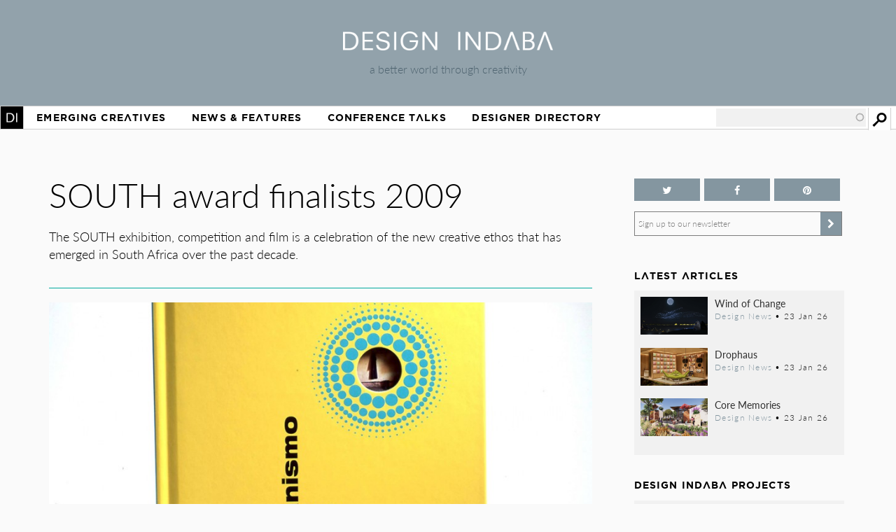

--- FILE ---
content_type: text/html; charset=utf-8
request_url: https://www.designindaba.com/articles/design-indaba-news/south-award-finalists-2009
body_size: 20338
content:
<!DOCTYPE html>
<html lang="en" dir="ltr"
  xmlns:fb="https://ogp.me/ns/fb#"
  xmlns:og="https://ogp.me/ns#"
  xmlns:article="https://ogp.me/ns/article#"
  xmlns:book="https://ogp.me/ns/book#"
  xmlns:profile="https://ogp.me/ns/profile#"
  xmlns:video="https://ogp.me/ns/video#"
  xmlns:product="https://ogp.me/ns/product#">
<head>
<meta charset="utf-8" />
<link rel="shortcut icon" href="https://www.designindaba.com/sites/all/themes/inkydaba/favicon.ico" type="image/vnd.microsoft.icon" />
<meta name="viewport" content="width=device-width, initial-scale=1, maximum-scale=1" />
<meta name="description" content="The SOUTH exhibition, competition and film is a celebration of the new creative ethos that has emerged in South Africa over the past decade." />
<meta name="abstract" content="The SOUTH exhibition, competition and film is a celebration of the new creative ethos that has emerged in South Africa over the past decade." />
<meta name="keywords" content="SOUTH, award finalists 2009, Mike Schalit, Tsai, Doung Anwar Jahangeer, Network BBDO, King James, Nested Bunkbeds, Brian Mtongana, do tank. creative economy, Design Indaba News, -Do Tank News, Creative Economy, South Africa" />
<meta name="robots" content="follow, index" />
<meta name="news_keywords" content="SOUTH, award finalists 2009, Mike Schalit, Tsai, Doung Anwar Jahangeer, Network BBDO, King James, Nested Bunkbeds, Brian Mtongana, do tank. creative economy, Design Indaba News, -Do Tank News, Creative Economy, South Africa" />
<link rel="image_src" href="https://www.designindaba.com/sites/default/files/gallery/Africanismo%20cover.jpg" />
<link rel="canonical" href="https://www.designindaba.com/articles/design-indaba-news/south-award-finalists-2009" />
<link rel="shortlink" href="https://www.designindaba.com/node/599" />
<meta name="generator" content="Drupal 7 (https://drupal.org)" />
<meta name="rights" content="Design Indaba 2026" />
<meta property="og:type" content="article" />
<meta property="og:url" content="https://www.designindaba.com/articles/design-indaba-news/south-award-finalists-2009" />
<meta property="og:title" content="SOUTH award finalists 2009 | Design Indaba" />
<meta property="og:description" content="The SOUTH exhibition, competition and film is a celebration of the new creative ethos that has emerged in South Africa over the past decade." />
<meta property="og:site_name" content="Design Indaba" />
<meta property="og:image" content="https://www.designindaba.com/sites/default/files/gallery/Africanismo%20cover.jpg" />
<meta property="og:image" content="https://www.designindaba.com/sites/default/files/galleries/Africanismo%20cover.jpg" />
<meta property="og:image" content="https://www.designindaba.com/sites/default/files/galleries/Alike%20Aloud%20Alive%203covers.jpg" />
<meta property="og:image" content="https://www.designindaba.com/sites/default/files/galleries/beaded%20ottoman.jpg" />
<meta property="og:image" content="https://www.designindaba.com/sites/default/files/galleries/Birdies%20on%20a%20fence.jpg" />
<meta property="og:image" content="https://www.designindaba.com/sites/default/files/galleries/Bugaria%20Jaybug%20Zuma%20%28taking%20preventative%20measures%29.jpg" />
<meta property="og:image" content="https://www.designindaba.com/sites/default/files/galleries/cell%20c%20diary%201.jpg" />
<meta property="og:image" content="https://www.designindaba.com/sites/default/files/galleries/Cogs1.jpg" />
<meta property="og:image" content="https://www.designindaba.com/sites/default/files/galleries/David%20West%201.jpg" />
<meta property="og:image" content="https://www.designindaba.com/sites/default/files/galleries/Fire%20extinguisher.jpg" />
<meta property="og:image" content="https://www.designindaba.com/sites/default/files/galleries/Forgotten%20wood.jpg" />
<meta property="og:image" content="https://www.designindaba.com/sites/default/files/galleries/Graon%2C%20Grin%2C%20Gawk%2C%20Grim.jpg" />
<meta property="og:image" content="https://www.designindaba.com/sites/default/files/galleries/Hollow%20Boerewors%20necklace.jpg" />
<meta property="og:image" content="https://www.designindaba.com/sites/default/files/galleries/Hybrid%20Heads.jpg" />
<meta property="og:image" content="https://www.designindaba.com/sites/default/files/galleries/Kings%20and%20Kweenz%20for%20Childline.jpg" />
<meta property="og:image" content="https://www.designindaba.com/sites/default/files/galleries/maaa%20building.jpg" />
<meta property="og:image" content="https://www.designindaba.com/sites/default/files/galleries/Metro%20FM%20brand.jpg" />
<meta property="og:image" content="https://www.designindaba.com/sites/default/files/galleries/MK%20BruceLee%20mag.jpg" />
<meta property="og:image" content="https://www.designindaba.com/sites/default/files/galleries/Nedbank%20recycled%20Billboard.jpg" />
<meta property="og:image" content="https://www.designindaba.com/sites/default/files/galleries/peg%20light%202.jpg" />
<meta property="og:image" content="https://www.designindaba.com/sites/default/files/galleries/Positive%20Power%20blanket.jpg" />
<meta property="og:image" content="https://www.designindaba.com/sites/default/files/galleries/Skill%20Set%20BookCover.jpg" />
<meta property="og:image" content="https://www.designindaba.com/sites/default/files/galleries/Songololo%20-%20concave%20curved.jpg" />
<meta property="og:image" content="https://www.designindaba.com/sites/default/files/galleries/Spaza%20de%20move%20on.jpg" />
<meta property="og:image" content="https://www.designindaba.com/sites/default/files/galleries/Stealing%20beauty.jpg" />
<meta property="og:image" content="https://www.designindaba.com/sites/default/files/galleries/The%20Mandela%20Files%20cover.jpg" />
<meta property="og:image" content="https://www.designindaba.com/sites/default/files/galleries/They.jpg" />
<meta property="og:image" content="https://www.designindaba.com/sites/default/files/galleries/Witness%20film%20strip.jpg" />
<meta property="og:image:url" content="https://www.designindaba.com/sites/default/files/gallery/Africanismo%20cover.jpg" />
<meta property="og:image:url" content="https://www.designindaba.com/sites/default/files/galleries/Africanismo%20cover.jpg" />
<meta property="og:image:url" content="https://www.designindaba.com/sites/default/files/galleries/Alike%20Aloud%20Alive%203covers.jpg" />
<meta property="og:image:url" content="https://www.designindaba.com/sites/default/files/galleries/beaded%20ottoman.jpg" />
<meta property="og:image:url" content="https://www.designindaba.com/sites/default/files/galleries/Birdies%20on%20a%20fence.jpg" />
<meta property="og:image:url" content="https://www.designindaba.com/sites/default/files/galleries/Bugaria%20Jaybug%20Zuma%20%28taking%20preventative%20measures%29.jpg" />
<meta property="og:image:url" content="https://www.designindaba.com/sites/default/files/galleries/cell%20c%20diary%201.jpg" />
<meta property="og:image:url" content="https://www.designindaba.com/sites/default/files/galleries/Cogs1.jpg" />
<meta property="og:image:url" content="https://www.designindaba.com/sites/default/files/galleries/David%20West%201.jpg" />
<meta property="og:image:url" content="https://www.designindaba.com/sites/default/files/galleries/Fire%20extinguisher.jpg" />
<meta property="og:image:url" content="https://www.designindaba.com/sites/default/files/galleries/Forgotten%20wood.jpg" />
<meta property="og:image:url" content="https://www.designindaba.com/sites/default/files/galleries/Graon%2C%20Grin%2C%20Gawk%2C%20Grim.jpg" />
<meta property="og:image:url" content="https://www.designindaba.com/sites/default/files/galleries/Hollow%20Boerewors%20necklace.jpg" />
<meta property="og:image:url" content="https://www.designindaba.com/sites/default/files/galleries/Hybrid%20Heads.jpg" />
<meta property="og:image:url" content="https://www.designindaba.com/sites/default/files/galleries/Kings%20and%20Kweenz%20for%20Childline.jpg" />
<meta property="og:image:url" content="https://www.designindaba.com/sites/default/files/galleries/maaa%20building.jpg" />
<meta property="og:image:url" content="https://www.designindaba.com/sites/default/files/galleries/Metro%20FM%20brand.jpg" />
<meta property="og:image:url" content="https://www.designindaba.com/sites/default/files/galleries/MK%20BruceLee%20mag.jpg" />
<meta property="og:image:url" content="https://www.designindaba.com/sites/default/files/galleries/Nedbank%20recycled%20Billboard.jpg" />
<meta property="og:image:url" content="https://www.designindaba.com/sites/default/files/galleries/peg%20light%202.jpg" />
<meta property="og:image:url" content="https://www.designindaba.com/sites/default/files/galleries/Positive%20Power%20blanket.jpg" />
<meta property="og:image:url" content="https://www.designindaba.com/sites/default/files/galleries/Skill%20Set%20BookCover.jpg" />
<meta property="og:image:url" content="https://www.designindaba.com/sites/default/files/galleries/Songololo%20-%20concave%20curved.jpg" />
<meta property="og:image:url" content="https://www.designindaba.com/sites/default/files/galleries/Spaza%20de%20move%20on.jpg" />
<meta property="og:image:url" content="https://www.designindaba.com/sites/default/files/galleries/Stealing%20beauty.jpg" />
<meta property="og:image:url" content="https://www.designindaba.com/sites/default/files/galleries/The%20Mandela%20Files%20cover.jpg" />
<meta property="og:image:url" content="https://www.designindaba.com/sites/default/files/galleries/They.jpg" />
<meta property="og:image:url" content="https://www.designindaba.com/sites/default/files/galleries/Witness%20film%20strip.jpg" />
<meta name="twitter:card" content="summary_large_image" />
<meta name="twitter:site" content="@designindaba" />
<meta name="twitter:site:id" content="q3m7c2" />
<meta name="twitter:image" content="https://www.designindaba.com/sites/default/files/gallery/Africanismo%20cover.jpg" />
<meta property="article:tag" content="SOUTH" />
<meta property="article:tag" content="award finalists 2009" />
<meta property="article:tag" content="Mike Schalit" />
<meta property="article:tag" content="Tsai" />
<meta property="article:tag" content="Doung Anwar Jahangeer" />
<meta property="article:tag" content="Network BBDO" />
<meta property="article:tag" content="King James" />
<meta property="article:tag" content="Nested Bunkbeds" />
<meta property="article:tag" content="Brian Mtongana" />
<meta property="article:tag" content="do tank. creative economy" />
<meta property="article:tag" content="Design Indaba News" />
<meta property="article:tag" content="-Do Tank News" />
<meta property="article:tag" content="Creative Economy" />
<meta property="article:tag" content="South Africa" />
<title>SOUTH award finalists 2009 | Design Indaba</title>
<link rel="stylesheet" href="https://maxcdn.bootstrapcdn.com/font-awesome/4.4.0/css/font-awesome.min.css">
<link type="text/css" rel="stylesheet" href="https://www.designindaba.com/sites/default/files/css/css_xE-rWrJf-fncB6ztZfd2huxqgxu4WO-qwma6Xer30m4.css" media="all" />
<link type="text/css" rel="stylesheet" href="https://www.designindaba.com/sites/default/files/css/css_vZ_wrMQ9Og-YPPxa1q4us3N7DsZMJa-14jShHgRoRNo.css" media="screen" />
<link type="text/css" rel="stylesheet" href="https://www.designindaba.com/sites/default/files/css/css_nfY0DTcSnmA4FfodBB6fmTbN6Ru32AbHFsE9GMesdZE.css" media="all" />
<link type="text/css" rel="stylesheet" href="https://www.designindaba.com/sites/default/files/css/css_K6pMeP_1-mtqrSblzWilKETtEP66gPzRUyVYmbi7AvU.css" media="all" />
<style type="text/css" media="all">
<!--/*--><![CDATA[/*><!--*/
#backtotop{left:50%;margin-left:-50px;}

/*]]>*/-->
</style>
<link type="text/css" rel="stylesheet" href="https://www.designindaba.com/sites/default/files/css/css_T-dj2s-Xdr2YtSXv_0nLMF81iRIgfSPJnMGsClNmKBc.css" media="all" />
<link type="text/css" rel="stylesheet" href="https://www.designindaba.com/sites/default/files/css/css_dmLGIUj-_tE0VyYhzphPbbj_aFDuZNWEclO7DMzqUwU.css" media="all" />
	<script type='text/javascript'>
		var googletag = googletag || {};
			googletag.cmd = googletag.cmd || [];
		(function() {
		var gads = document.createElement('script');
			gads.async = true;
			gads.type = 'text/javascript';
		var useSSL = 'https:' == document.location.protocol;
			gads.src = (useSSL ? 'https:' : 'http:') + 
			'//www.googletagservices.com/tag/js/gpt.js';
		var node = document.getElementsByTagName('script')[0];
			node.parentNode.insertBefore(gads, node);
		})();
	</script>
<script type="text/javascript">
<!--//--><![CDATA[//><!--
window.google_analytics_domain_name = ".designindaba.com";window.google_analytics_uacct = "UA-11594905-2";
//--><!]]>
</script>
<script type="text/javascript" src="https://www.designindaba.com/sites/all/modules/contrib/jquery_update/replace/jquery/1.7/jquery.min.js?v=1.7.2"></script>
<script type="text/javascript" src="https://www.designindaba.com/misc/jquery-extend-3.4.0.js?v=1.7.2"></script>
<script type="text/javascript" src="https://www.designindaba.com/misc/jquery.once.js?v=1.2"></script>
<script type="text/javascript" src="https://www.designindaba.com/misc/drupal.js?q8wf21"></script>
<script type="text/javascript" src="https://www.designindaba.com/sites/all/modules/contrib/jquery_update/replace/ui/ui/minified/jquery.ui.effect.min.js?v=1.10.2"></script>
<script type="text/javascript" src="https://www.designindaba.com/sites/all/modules/contrib/waypoints/waypoints.min.js?v=1.0.2"></script>
<script type="text/javascript" src="https://www.designindaba.com/sites/all/modules/contrib/views_slideshow/js/views_slideshow.js?v=1.0"></script>
<script type="text/javascript" src="https://www.designindaba.com/sites/all/modules/contrib/pollim/modules/choices/js/choices.js?q8wf21"></script>
<script type="text/javascript" src="https://www.designindaba.com/sites/all/modules/contrib/pollim/modules/choices/js/jquery.cookie.min.js?q8wf21"></script>
<script type="text/javascript" src="https://www.designindaba.com/sites/all/modules/contrib/back_to_top/js/back_to_top.js?q8wf21"></script>
<script type="text/javascript" src="https://www.designindaba.com/sites/all/libraries/colorbox/jquery.colorbox-min.js?q8wf21"></script>
<script type="text/javascript" src="https://www.designindaba.com/sites/all/modules/contrib/colorbox/js/colorbox.js?q8wf21"></script>
<script type="text/javascript" src="https://www.designindaba.com/sites/all/modules/contrib/colorbox/styles/default/colorbox_style.js?q8wf21"></script>
<script type="text/javascript" src="https://www.designindaba.com/sites/all/libraries/jwplayer/jwplayer.js?q8wf21"></script>
<script type="text/javascript" src="https://www.designindaba.com/sites/all/modules/contrib/video/js/video.js?q8wf21"></script>
<script type="text/javascript" src="https://www.designindaba.com/sites/all/libraries/jquery.cycle/jquery.cycle.all.js?q8wf21"></script>
<script type="text/javascript" src="https://www.designindaba.com/sites/all/libraries/json2/json2.js?q8wf21"></script>
<script type="text/javascript" src="https://www.designindaba.com/sites/all/modules/contrib/views_slideshow/contrib/views_slideshow_cycle/js/views_slideshow_cycle.js?q8wf21"></script>
<script type="text/javascript" src="https://www.designindaba.com/sites/all/modules/contrib/disqus/disqus.js?q8wf21"></script>
<script type="text/javascript" src="https://www.designindaba.com/misc/autocomplete.js?v=7.69"></script>
<script type="text/javascript" src="https://www.designindaba.com/sites/all/modules/contrib/search_api_autocomplete/search_api_autocomplete.js?q8wf21"></script>
<script type="text/javascript" src="https://www.designindaba.com/sites/all/modules/contrib/responsive_menus/styles/responsive_menus_simple/js/responsive_menus_simple.js?q8wf21"></script>
<script type="text/javascript" src="https://www.designindaba.com/sites/all/modules/contrib/google_analytics/googleanalytics.js?q8wf21"></script>
<script type="text/javascript">
<!--//--><![CDATA[//><!--
(function(i,s,o,g,r,a,m){i["GoogleAnalyticsObject"]=r;i[r]=i[r]||function(){(i[r].q=i[r].q||[]).push(arguments)},i[r].l=1*new Date();a=s.createElement(o),m=s.getElementsByTagName(o)[0];a.async=1;a.src=g;m.parentNode.insertBefore(a,m)})(window,document,"script","//www.google-analytics.com/analytics.js","ga");ga("create", "UA-11594905-2", {"cookieDomain":".designindaba.com"});ga("require", "displayfeatures");ga("send", "pageview");
//--><!]]>
</script>
<script type="text/javascript" src="https://www.designindaba.com/sites/all/modules/contrib/field_group/field_group.js?q8wf21"></script>
<script type="text/javascript">
<!--//--><![CDATA[//><!--
window.a2a_config=window.a2a_config||{};window.da2a={done:false,html_done:false,script_ready:false,script_load:function(){var a=document.createElement('script'),s=document.getElementsByTagName('script')[0];a.type='text/javascript';a.async=true;a.src='https://static.addtoany.com/menu/page.js';s.parentNode.insertBefore(a,s);da2a.script_load=function(){};},script_onready:function(){da2a.script_ready=true;if(da2a.html_done)da2a.init();},init:function(){for(var i=0,el,target,targets=da2a.targets,length=targets.length;i<length;i++){el=document.getElementById('da2a_'+(i+1));target=targets[i];a2a_config.linkname=target.title;a2a_config.linkurl=target.url;if(el){a2a.init('page',{target:el});el.id='';}da2a.done=true;}da2a.targets=[];}};(function ($){Drupal.behaviors.addToAny = {attach: function (context, settings) {if (context !== document && window.da2a) {if(da2a.script_ready)a2a.init_all();da2a.script_load();}}}})(jQuery);a2a_config.callbacks=a2a_config.callbacks||[];a2a_config.callbacks.push({ready:da2a.script_onready});a2a_config.overlays=a2a_config.overlays||[];a2a_config.templates=a2a_config.templates||{};a2a_config.onclick = 1;
a2a_config.show_title = 1;
a2a_config.track_links = 'ga';
a2a_config.track_links = 'bitly';
a2a_config.track_links_key = 'designindaba|R_a6be1d7366a75f6a0a35df7ac341825d';
//--><!]]>
</script>
<script type="text/javascript" src="https://www.designindaba.com/sites/all/modules/custom/di_dfp/js/di-dfp.js?q8wf21"></script>
<script type="text/javascript" src="https://www.designindaba.com/sites/all/themes/inkydaba/js/jquery-ui.min.js?q8wf21"></script>
<script type="text/javascript" src="https://www.designindaba.com/sites/all/themes/inkydaba/js/runadverts.js?q8wf21"></script>
<script type="text/javascript" src="https://www.designindaba.com/sites/all/themes/inkydaba/js/trianglify.min.js?q8wf21"></script>
<script type="text/javascript" src="https://www.designindaba.com/sites/all/themes/inkydaba/js/jquery.matchHeight-min.js?q8wf21"></script>
<script type="text/javascript" src="https://www.designindaba.com/sites/all/themes/inkydaba/js/jquery.sticky.js?q8wf21"></script>
<script type="text/javascript" src="https://www.designindaba.com/sites/all/themes/inkydaba/js/di-actions.js?q8wf21"></script>
<script type="text/javascript" src="https://www.designindaba.com/sites/all/themes/inkydaba/js/jquery.min.js?q8wf21"></script>
<script type="text/javascript" src="https://www.designindaba.com/sites/all/themes/inkydaba/magnific-popup/jquery.magnific-popup.js?q8wf21"></script>
<script type="text/javascript">
<!--//--><![CDATA[//><!--
jQuery.extend(Drupal.settings, {"basePath":"\/","pathPrefix":"","ajaxPageState":{"theme":"inkydaba","theme_token":"Oxe7WKueiIaIyY_91lgTIv0b9hoSp3VEB_W2Kpk8Hh4","js":{"0":1,"1":1,"sites\/all\/modules\/contrib\/jquery_update\/replace\/jquery\/1.7\/jquery.min.js":1,"misc\/jquery-extend-3.4.0.js":1,"misc\/jquery.once.js":1,"misc\/drupal.js":1,"sites\/all\/modules\/contrib\/jquery_update\/replace\/ui\/ui\/minified\/jquery.ui.effect.min.js":1,"sites\/all\/modules\/contrib\/waypoints\/waypoints.min.js":1,"sites\/all\/modules\/contrib\/views_slideshow\/js\/views_slideshow.js":1,"sites\/all\/modules\/contrib\/pollim\/modules\/choices\/js\/choices.js":1,"sites\/all\/modules\/contrib\/pollim\/modules\/choices\/js\/jquery.cookie.min.js":1,"sites\/all\/modules\/contrib\/back_to_top\/js\/back_to_top.js":1,"sites\/all\/libraries\/colorbox\/jquery.colorbox-min.js":1,"sites\/all\/modules\/contrib\/colorbox\/js\/colorbox.js":1,"sites\/all\/modules\/contrib\/colorbox\/styles\/default\/colorbox_style.js":1,"sites\/all\/libraries\/jwplayer\/jwplayer.js":1,"sites\/all\/modules\/contrib\/video\/js\/video.js":1,"sites\/all\/libraries\/jquery.cycle\/jquery.cycle.all.js":1,"sites\/all\/libraries\/json2\/json2.js":1,"sites\/all\/modules\/contrib\/views_slideshow\/contrib\/views_slideshow_cycle\/js\/views_slideshow_cycle.js":1,"sites\/all\/modules\/contrib\/disqus\/disqus.js":1,"misc\/autocomplete.js":1,"sites\/all\/modules\/contrib\/search_api_autocomplete\/search_api_autocomplete.js":1,"sites\/all\/modules\/contrib\/responsive_menus\/styles\/responsive_menus_simple\/js\/responsive_menus_simple.js":1,"sites\/all\/modules\/contrib\/google_analytics\/googleanalytics.js":1,"2":1,"sites\/all\/modules\/contrib\/field_group\/field_group.js":1,"3":1,"sites\/all\/modules\/custom\/di_dfp\/js\/di-dfp.js":1,"sites\/all\/themes\/inkydaba\/js\/jquery-ui.min.js":1,"sites\/all\/themes\/inkydaba\/js\/runadverts.js":1,"sites\/all\/themes\/inkydaba\/js\/trianglify.min.js":1,"sites\/all\/themes\/inkydaba\/js\/jquery.matchHeight-min.js":1,"sites\/all\/themes\/inkydaba\/js\/jquery.sticky.js":1,"sites\/all\/themes\/inkydaba\/js\/di-actions.js":1,"sites\/all\/themes\/inkydaba\/js\/jquery.min.js":1,"sites\/all\/themes\/inkydaba\/magnific-popup\/jquery.magnific-popup.js":1},"css":{"modules\/system\/system.base.css":1,"modules\/system\/system.menus.css":1,"modules\/system\/system.messages.css":1,"modules\/system\/system.theme.css":1,"sites\/all\/modules\/contrib\/views_slideshow\/views_slideshow.css":1,"sites\/all\/modules\/contrib\/pollim\/modules\/choices\/theme\/choices.css":1,"sites\/all\/modules\/contrib\/date\/date_api\/date.css":1,"sites\/all\/modules\/contrib\/date\/date_popup\/themes\/datepicker.1.7.css":1,"sites\/all\/modules\/contrib\/date\/date_repeat_field\/date_repeat_field.css":1,"modules\/field\/theme\/field.css":1,"sites\/all\/modules\/contrib\/freepager\/freepager.css":1,"modules\/node\/node.css":1,"modules\/user\/user.css":1,"sites\/all\/modules\/contrib\/video_filter\/video_filter.css":1,"sites\/all\/modules\/contrib\/views\/css\/views.css":1,"sites\/all\/modules\/contrib\/back_to_top\/css\/back_to_top.css":1,"sites\/all\/modules\/contrib\/colorbox\/styles\/default\/colorbox_style.css":1,"sites\/all\/modules\/contrib\/ctools\/css\/ctools.css":1,"sites\/all\/modules\/contrib\/video\/css\/video.css":1,"sites\/all\/modules\/contrib\/views_slideshow\/views_slideshow_controls_text.css":1,"sites\/all\/modules\/contrib\/views_slideshow\/contrib\/views_slideshow_cycle\/views_slideshow_cycle.css":1,"0":1,"sites\/all\/modules\/contrib\/search_api_autocomplete\/search_api_autocomplete.css":1,"sites\/all\/modules\/contrib\/responsive_menus\/styles\/responsive_menus_simple\/css\/responsive_menus_simple.css":1,"sites\/all\/modules\/contrib\/addtoany\/addtoany.css":1,"sites\/all\/themes\/inkydaba\/css\/inkydaba.css":1,"sites\/all\/themes\/inkydaba\/css\/responsive.css":1,"sites\/all\/themes\/inkydaba\/css\/popup.css":1,"sites\/all\/themes\/inkydaba\/magnific-popup\/magnific-popup.css":1}},"colorbox":{"opacity":"0.85","current":"{current} of {total}","previous":"\u00ab Prev","next":"Next \u00bb","close":"Close","maxWidth":"98%","maxHeight":"98%","fixed":true,"mobiledetect":false,"mobiledevicewidth":"480px"},"viewsSlideshow":{"nvg_eva_fields-entity_view_1":{"methods":{"goToSlide":["viewsSlideshowPager","viewsSlideshowSlideCounter","viewsSlideshowCycle"],"nextSlide":["viewsSlideshowPager","viewsSlideshowSlideCounter","viewsSlideshowCycle"],"pause":["viewsSlideshowControls","viewsSlideshowCycle"],"play":["viewsSlideshowControls","viewsSlideshowCycle"],"previousSlide":["viewsSlideshowPager","viewsSlideshowSlideCounter","viewsSlideshowCycle"],"transitionBegin":["viewsSlideshowPager","viewsSlideshowSlideCounter"],"transitionEnd":[]},"paused":0}},"viewsSlideshowPager":{"nvg_eva_fields-entity_view_1":{"top":{"type":"viewsSlideshowPagerFields"}}},"viewsSlideshowPagerFields":{"nvg_eva_fields-entity_view_1":{"top":{"activatePauseOnHover":0}}},"viewsSlideshowControls":{"nvg_eva_fields-entity_view_1":{"bottom":{"type":"viewsSlideshowControlsText"}}},"viewsSlideshowCycle":{"#views_slideshow_cycle_main_nvg_eva_fields-entity_view_1":{"num_divs":27,"id_prefix":"#views_slideshow_cycle_main_","div_prefix":"#views_slideshow_cycle_div_","vss_id":"nvg_eva_fields-entity_view_1","effect":"scrollHorz","transition_advanced":1,"timeout":6000,"speed":1000,"delay":6000,"sync":1,"random":0,"pause":1,"pause_on_click":0,"action_advanced":1,"start_paused":0,"remember_slide":0,"remember_slide_days":1,"pause_in_middle":0,"pause_when_hidden":1,"pause_when_hidden_type":"vertical","amount_allowed_visible":"75%","nowrap":0,"fixed_height":1,"items_per_slide":1,"wait_for_image_load":1,"wait_for_image_load_timeout":8000,"cleartype":0,"cleartypenobg":0,"advanced_options":"{}"}},"better_exposed_filters":{"views":{"profiles_eva_fields":{"displays":{"attachment_1":{"filters":[]}}},"nvg_eva_fields":{"displays":{"block_2":{"filters":[]}}},"node_term_elements":{"displays":{"block_13":{"filters":[]},"block_14":{"filters":[]}}},"list_blocks":{"displays":{"block_2":{"filters":[]},"block":{"filters":[]},"block_6":{"filters":[]},"block_5":{"filters":[]},"block_23":{"filters":[]}}}}},"disqusComments":null,"back_to_top":{"back_to_top_button_trigger":"750","back_to_top_button_text":"Back to top","#attached":{"library":[["system","ui"]]}},"urlIsAjaxTrusted":{"\/search":true},"responsive_menus":[{"toggler_text":"Menu","selectors":["#main-menu"],"media_size":"1019","media_unit":"px","absolute":"1","remove_attributes":"1","responsive_menus_style":"responsive_menus_simple"}],"googleanalytics":{"trackOutbound":1,"trackMailto":1,"trackDownload":1,"trackDownloadExtensions":"7z|aac|arc|arj|asf|asx|avi|bin|csv|doc(x|m)?|dot(x|m)?|exe|flv|gif|gz|gzip|hqx|jar|jpe?g|js|mp(2|3|4|e?g)|mov(ie)?|msi|msp|pdf|phps|png|ppt(x|m)?|pot(x|m)?|pps(x|m)?|ppam|sld(x|m)?|thmx|qtm?|ra(m|r)?|sea|sit|tar|tgz|torrent|txt|wav|wma|wmv|wpd|xls(x|m|b)?|xlt(x|m)|xlam|xml|z|zip","trackColorbox":1,"trackDomainMode":"1"},"field_group":{"div":"full"}});
//--><!]]>
</script>
<!--[if lt IE 9]><script src="/sites/all/themes/inkydaba/js/html5.js"></script><![endif]-->

	<script type="text/javascript" src="//use.typekit.net/vgx4idn.js"></script>
	<script type="text/javascript">try{Typekit.load();}catch(e){}</script>
	<script type='text/javascript'>
		googletag.cmd.push(function() {
		var mapSky = googletag.sizeMapping().
				addSize([300, 200], [234, 60]).
				addSize([480, 200], [468, 60]).
				addSize([1000, 200], [160, 600]).
				build();		
			window.slotSky= googletag.defineSlot('/6482111/Skyscraper', [160, 600], 'div-gpt-ad-1428676548028-0').defineSizeMapping(mapSky).addService(googletag.pubads());
			window.slotSky= googletag.defineSlot('/6482111/Skyscraper-events', [160, 600], 'div-gpt-ad-1428676657527-0').defineSizeMapping(mapSky).addService(googletag.pubads());
			window.slotSky= googletag.defineSlot('/6482111/skyscraper-feature-sponsor', [160, 600], 'div-gpt-ad-1428676697170-0').defineSizeMapping(mapSky).addService(googletag.pubads());
		/*
		var mapMPU = googletag.sizeMapping().
				addSize([300, 200], [300, 250]).
				addSize([480, 200], [250, 250]).
				addSize([1000, 200], [300, 250]).
				build();
			window.slotMPU= googletag.defineSlot('/6482111/D7HOME-MPU', [300, 250], 'div-gpt-ad-1428676773066-0').defineSizeMapping(mapMPU).addService(googletag.pubads());
			window.slotMPU= googletag.defineSlot('/6482111/MPU_BTF', [[270, 225], [300, 250]], 'div-gpt-ad-1428676094679-0').defineSizeMapping(mapMPU).addService(googletag.pubads());
			window.slotMPU= googletag.defineSlot('/6482111/MPU_Mid', [[270, 225], [300, 250]], 'div-gpt-ad-1428676008907-0').defineSizeMapping(mapMPU).addService(googletag.pubads());
			window.slotMPU= googletag.defineSlot('/6482111/MPU_Premium', [[270, 225], [300, 250]], 'div-gpt-ad-1428675828639-0').defineSizeMapping(mapMPU).addService(googletag.pubads());
			window.slotMPU= googletag.defineSlot('/6482111/MPU_Talks', [[270, 225], [300, 250]], 'div-gpt-ad-1428675945667-0').defineSizeMapping(mapMPU).addService(googletag.pubads());
			window.slotMPU= googletag.defineSlot('/6482111/DirectoryMPU', [[270, 225], [300, 250]], 'div-gpt-ad-1442394301058-0').defineSizeMapping(mapMPU).addService(googletag.pubads());
		var mapWide = googletag.sizeMapping().
				addSize([300, 200], [234, 60]).
				addSize([480, 200], [468, 60]).
				addSize([750, 200], [728, 90]).
				build();			
			window.slotWide= googletag.defineSlot('/6482111/leaderboard', [728, 90], 'div-gpt-ad-1428675619182-0').defineSizeMapping(mapWide).addService(googletag.pubads());
			window.slotWide= googletag.defineSlot('/6482111/wide-banner-feature-sponsor', [728, 90], 'div-gpt-ad-1408459372346-0').defineSizeMapping(mapWide).addService(googletag.pubads());
		var mapBanner = googletag.sizeMapping().
				addSize([300, 200], [234, 60]).
				addSize([480, 200], [468, 60]).
				addSize([1000, 200], [690, 105]).
				build();		
			window.slotBanner= googletag.defineSlot('/6482111/Talks_banner', [690, 105], 'div-gpt-ad-1364295009374-0').defineSizeMapping(mapBanner).addService(googletag.pubads());
			window.slotBanner= googletag.defineSlot('/6482111/Wide-banner-new', [690, 105], 'div-gpt-ad-1364295049032-0').defineSizeMapping(mapBanner).addService(googletag.pubads());	
				*/
			googletag.pubads().enableSingleRequest();
			googletag.pubads().collapseEmptyDivs(true);
			googletag.enableServices();	
		});
	</script>
	
	<script type="text/javascript">var switchTo5x=false;</script>
	<script type="text/javascript">var __st_loadLate=true; //if __st_loadLate is defined then the widget will not load on domcontent ready</script>
	<script type="text/javascript" src="https://ws.sharethis.com/button/buttons.js"></script>
	<script type="text/javascript">stLight.options({publisher: "aab1867a-6ee4-4a01-9702-c1005489c70c", doNotHash:true, doNotCopy:true, hashAddressBar:false});</script>
	
	<meta name="p:domain_verify" content="2124a756db70792629e12fb7989ede41"/>
	
	<link rel="apple-touch-icon" sizes="57x57" href="/sites/all/themes/inkydaba/icons/apple-touch-icon-57x57.png">
	<link rel="apple-touch-icon" sizes="114x114" href="/sites/all/themes/inkydaba/icons/apple-touch-icon-114x114.png">
	<link rel="apple-touch-icon" sizes="72x72" href="/sites/all/themes/inkydaba/icons/apple-touch-icon-72x72.png">
	<link rel="apple-touch-icon" sizes="144x144" href="/sites/all/themes/inkydaba/icons/apple-touch-icon-144x144.png">
	<link rel="apple-touch-icon" sizes="60x60" href="/sites/all/themes/inkydaba/icons/apple-touch-icon-60x60.png">
	<link rel="apple-touch-icon" sizes="120x120" href="/sites/all/themes/inkydaba/icons/apple-touch-icon-120x120.png">
	<link rel="apple-touch-icon" sizes="76x76" href="/sites/all/themes/inkydaba/icons/apple-touch-icon-76x76.png">
	<link rel="apple-touch-icon" sizes="152x152" href="/sites/all/themes/inkydaba/icons/apple-touch-icon-152x152.png">
	<link rel="apple-touch-icon" sizes="180x180" href="/sites/all/themes/inkydaba/icons/apple-touch-icon-180x180.png">
	<link rel="shortcut icon" href="/sites/all/themes/inkydaba/icons/favicon.ico">
	<link rel="icon" type="image/png" href="/sites/all/themes/inkydaba/icons/favicon-192x192.png" sizes="192x192">
	<link rel="icon" type="image/png" href="/sites/all/themes/inkydaba/icons/favicon-160x160.png" sizes="160x160">
	<link rel="icon" type="image/png" href="/sites/all/themes/inkydaba/icons/favicon-96x96.png" sizes="96x96">
	<link rel="icon" type="image/png" href="/sites/all/themes/inkydaba/icons/favicon-16x16.png" sizes="16x16">
	<link rel="icon" type="image/png" href="/sites/all/themes/inkydaba/icons/favicon-32x32.png" sizes="32x32">
	<meta name="msapplication-TileColor" content="#000000">
	<meta name="msapplication-TileImage" content="/sites/all/themes/inkydaba/icons/mstile-144x144.png">
	<meta name="msapplication-config" content="/sites/all/themes/inkydaba/icons/browserconfig.xml">
  
</head>
<body class="html not-front not-logged-in one-sidebar sidebar-second page-node page-node- page-node-599 node-type-news grid-2016" >

	<!-- BEGIN EFFECTIVE MEASURE CODE --><!-- COPYRIGHT EFFECTIVE MEASURE -->
	<script type="text/javascript">
		(function() {
			var em = document.createElement('script'); em.type = 'text/javascript'; em.async = true;
			em.src = ('https:' == document.location.protocol ? 'https://za-ssl' : 'https://za-cdn') + '.effectivemeasure.net/em.js';
			var s = document.getElementsByTagName('script')[0]; s.parentNode.insertBefore(em, s);
		})();
	</script>
	<noscript>
		<img src="//za.effectivemeasure.net/em_image" alt="" style="position:absolute; left:-5px;" />
	</noscript>
<!-- END EFFECTIVE MEASURE CODE -->

    <style>
.views-exposed-widgets .views-widget .form-item .description {
	display: none !important;
}
</style>
<div id="page-wrapper"><div id="page" class="clearfix">
	
	<!-- Leaderboard --> 
	<div id="leaderboard">
		<div id="wrap" class="clearfix ad-leaderboard">
			  <div class="region region-ad-leader">
    <div id="block-di-dfp-dfp-14" class="block block-di-dfp ad-hero-banner">

      
  <div class="content">
    <div class="entity entity-diadvertisement diadvertisement-diadvertisement clearfix">

      <h2>
              <a href="/diadvertisement/14"></a>
          </h2>
  
  <div class="content">
    <div id="di-dfp-Hero_banner_008" class="ad-tag" data-dfp-id="di-dfp-Hero_banner_008" style="max-width:970px;" data-dfp-name="Hero_banner" data-dfp-sizes="970x250" data-dfp-named="hero"></div>  </div>
</div>
  </div> <!-- /.content -->

</div> <!-- /.block -->
<div id="block-di-dfp-dfp-9" class="block block-di-dfp ad-leaderboard">

      
  <div class="content">
    <div class="entity entity-diadvertisement diadvertisement-diadvertisement clearfix">

      <h2>
              <a href="/diadvertisement/9"></a>
          </h2>
  
  <div class="content">
    <div id="di-dfp-leaderboard_092" class="ad-tag" data-dfp-id="di-dfp-leaderboard_092" style="max-width:728px;" data-dfp-name="leaderboard" data-dfp-sizes="728x90" data-dfp-named="mapWide"></div>  </div>
</div>
  </div> <!-- /.content -->

</div> <!-- /.block -->
  </div>
	</div></div> <!-- /#wrap../#leaderboard -->

	<!-- Header --> 
			<!-- Secondary Utility Nav -->
			<!-- end Secondary Utility -->
	<header role="banner"><div id="header" class="clearfix"><div id="wrap" class="clearfix">	
		<div class="logoblock">
			<a href="/" title="Home" rel="home" class="logo">
				<img src="https://www.designindaba.com/sites/all/themes/inkydaba/logo.png" alt="Home" />
			</a>
			<div class="slogan">a better world through creativity</div>
		</div>	
		<div class="clr"></div>
	</div></div></header> <!--  /#wrap../#header  -->
	
	<!-- Navigation -->
	<nav role="navigation"><div id="navigation"><div id="wrap" class="clearfix">	
		<div id="main-menu">
		  <ul class="menu"><li class="first expanded active-trail"><a href="/" title="" class="active-trail">Home</a><ul class="menu"><li class="first leaf"><a href="/about-design-indaba" title="">About Design Indaba</a></li>
<li class="leaf active-trail"><a href="/design-indaba-news" title="" class="active-trail">Design Indaba News</a></li>
<li class="leaf"><a href="/projects" title="">Projects</a></li>
<li class="last leaf"><a href="/press-room" title="">Press Room</a></li>
</ul></li>
<li class="leaf"><a href="/projects/emerging-creatives" title="">Emerging Creatives</a></li>
<li class="expanded"><a href="/news-features" title="">News &amp; Features</a><ul class="menu"><li class="first leaf"><a href="/design-news" title="">Design News</a></li>
<li class="leaf"><a href="https://www.designindaba.com/news-features/showcases/africa-now-west-africa" title="">Africa Now</a></li>
<li class="leaf"><a href="/creative-work" title="">Creative Work</a></li>
<li class="leaf"><a href="/interviews" title="">Interviews</a></li>
<li class="leaf"><a href="/creative-work/next-generation" title="">Next Generation</a></li>
<li class="leaf"><a href="/creative-work/design-frontiers" title="">Design Frontiers</a></li>
<li class="leaf"><a href="/topics/african-design" title="">African Design</a></li>
<li class="leaf"><a href="/topics/design-activism" title="">Design Activism</a></li>
<li class="last leaf"><a href="/videos" title="">Videos</a></li>
</ul></li>
<li class="expanded"><a href="/conference-talks" title="">Conference Talks</a><ul class="menu"><li class="first last leaf"><a href="/conference-talks" title="">Video Archive (2006 – present)</a></li>
</ul></li>
<li class="last expanded"><a href="/profiles" title="">Designer Directory</a><ul class="menu"><li class="first last leaf menu-views"><div class="view view-node-term-elements view-id-node_term_elements view-display-id-block_14 view-dom-id-e45ca51ec214f47631225b7893a8403c">
        
  
  
      <div class="view-content">
        <div class="views-row views-row-1 views-row-odd views-row-first views-row-last">
      
  <div>        <p>Our database of African and international creatives and companies making waves in the design world.</p>  </div>  </div>
    </div>
  
  
  
  
  
  
</div></li>
</ul></li>
</ul>			
		</div> <!-- /#main-menu -->
		
		  <div class="region region-navstrip">
    <div id="block-views-exp-search-api-page" class="block block-views">

      
  <div class="content">
    <form action="/search" method="get" id="views-exposed-form-search-api-page" accept-charset="UTF-8"><div><div class="views-exposed-form">
  <div class="views-exposed-widgets clearfix">
          <div id="edit-keywords-wrapper" class="views-exposed-widget views-widget-filter-search_api_views_fulltext">
                  <label for="edit-keywords">
            Search          </label>
                        <div class="views-widget">
          <div class="form-item form-type-textfield form-item-keywords">
 <input class="auto_submit form-text form-autocomplete" data-search-api-autocomplete-search="search_api_views_search_api" data-min-autocomplete-length="3" type="text" id="edit-keywords" name="keywords" value="" size="30" maxlength="128" /><input type="hidden" id="edit-keywords-autocomplete" value="https://www.designindaba.com/index.php?q=search_api_autocomplete/search_api_views_search_api/-" disabled="disabled" class="autocomplete" />
</div>
        </div>
              </div>
                    <div class="views-exposed-widget views-submit-button">
      <input type="submit" id="edit-submit-search-api" name="" value="Apply" class="form-submit" />    </div>
      </div>
</div>
</div></form>  </div> <!-- /.content -->

</div> <!-- /.block -->
  </div>
	</div></div></nav> <!--  /#wrap../#navigation  -->	
		 <!--off canvas end -->

	<!-- Top Stage -->
	 <!--  /#wrap../#topstage  -->
	
	<!-- Main Content -->
	<div id="main"><div id="wrap" class="clearfix">			
		<div id="content-wrapper" role="main">
																	<h1 class="title" id="page-title">						
							SOUTH award finalists 2009						</h1>
																							<div class="tabs"></div>							
			
						<div class="content-main content-box clearfix">  <div class="region region-content">
    <div id="block-system-main" class="block block-system">

      
  <div class="content">
    <article id="node-599" class="node node-news clearfix">

  
  <div class="content">
    <div class="field field-name-field-teaser field-type-text-long field-label-hidden"><div class="field-items"><div class="field-item even">The SOUTH exhibition, competition and film is a celebration of the new creative ethos that has emerged in South Africa over the past decade.</div></div></div><div class="view view-nvg-eva-fields view-id-nvg_eva_fields view-display-id-entity_view_1 primary-media gallery view-dom-id-4931710d4599ef0902d2982540a3061f">
      
  
  
  
      <div class="view-content">
      
  <div class="skin-default">
          <div class="views-slideshow-controls-top clearfix">
        <div id="widget_pager_top_nvg_eva_fields-entity_view_1" class="views-slideshow-pager-fields widget_pager widget_pager_top views_slideshow_pager_field">
  <div id="views_slideshow_pager_field_item_top_nvg_eva_fields-entity_view_1_0" class="views-slideshow-pager-field-item views_slideshow_pager_field_item views-row-odd views-row-first">
  <div class="views-field-counter">
    <div class="views-content-counter">
    <div class="pager">1</div>  </div>
</div>
</div>
<div id="views_slideshow_pager_field_item_top_nvg_eva_fields-entity_view_1_1" class="views-slideshow-pager-field-item views_slideshow_pager_field_item views-row-even">
  <div class="views-field-counter">
    <div class="views-content-counter">
    <div class="pager">2</div>  </div>
</div>
</div>
<div id="views_slideshow_pager_field_item_top_nvg_eva_fields-entity_view_1_2" class="views-slideshow-pager-field-item views_slideshow_pager_field_item views-row-odd">
  <div class="views-field-counter">
    <div class="views-content-counter">
    <div class="pager">3</div>  </div>
</div>
</div>
<div id="views_slideshow_pager_field_item_top_nvg_eva_fields-entity_view_1_3" class="views-slideshow-pager-field-item views_slideshow_pager_field_item views-row-even">
  <div class="views-field-counter">
    <div class="views-content-counter">
    <div class="pager">4</div>  </div>
</div>
</div>
<div id="views_slideshow_pager_field_item_top_nvg_eva_fields-entity_view_1_4" class="views-slideshow-pager-field-item views_slideshow_pager_field_item views-row-odd">
  <div class="views-field-counter">
    <div class="views-content-counter">
    <div class="pager">5</div>  </div>
</div>
</div>
<div id="views_slideshow_pager_field_item_top_nvg_eva_fields-entity_view_1_5" class="views-slideshow-pager-field-item views_slideshow_pager_field_item views-row-even">
  <div class="views-field-counter">
    <div class="views-content-counter">
    <div class="pager">6</div>  </div>
</div>
</div>
<div id="views_slideshow_pager_field_item_top_nvg_eva_fields-entity_view_1_6" class="views-slideshow-pager-field-item views_slideshow_pager_field_item views-row-odd">
  <div class="views-field-counter">
    <div class="views-content-counter">
    <div class="pager">7</div>  </div>
</div>
</div>
<div id="views_slideshow_pager_field_item_top_nvg_eva_fields-entity_view_1_7" class="views-slideshow-pager-field-item views_slideshow_pager_field_item views-row-even">
  <div class="views-field-counter">
    <div class="views-content-counter">
    <div class="pager">8</div>  </div>
</div>
</div>
<div id="views_slideshow_pager_field_item_top_nvg_eva_fields-entity_view_1_8" class="views-slideshow-pager-field-item views_slideshow_pager_field_item views-row-odd">
  <div class="views-field-counter">
    <div class="views-content-counter">
    <div class="pager">9</div>  </div>
</div>
</div>
<div id="views_slideshow_pager_field_item_top_nvg_eva_fields-entity_view_1_9" class="views-slideshow-pager-field-item views_slideshow_pager_field_item views-row-even">
  <div class="views-field-counter">
    <div class="views-content-counter">
    <div class="pager">10</div>  </div>
</div>
</div>
<div id="views_slideshow_pager_field_item_top_nvg_eva_fields-entity_view_1_10" class="views-slideshow-pager-field-item views_slideshow_pager_field_item views-row-odd">
  <div class="views-field-counter">
    <div class="views-content-counter">
    <div class="pager">11</div>  </div>
</div>
</div>
<div id="views_slideshow_pager_field_item_top_nvg_eva_fields-entity_view_1_11" class="views-slideshow-pager-field-item views_slideshow_pager_field_item views-row-even">
  <div class="views-field-counter">
    <div class="views-content-counter">
    <div class="pager">12</div>  </div>
</div>
</div>
<div id="views_slideshow_pager_field_item_top_nvg_eva_fields-entity_view_1_12" class="views-slideshow-pager-field-item views_slideshow_pager_field_item views-row-odd">
  <div class="views-field-counter">
    <div class="views-content-counter">
    <div class="pager">13</div>  </div>
</div>
</div>
<div id="views_slideshow_pager_field_item_top_nvg_eva_fields-entity_view_1_13" class="views-slideshow-pager-field-item views_slideshow_pager_field_item views-row-even">
  <div class="views-field-counter">
    <div class="views-content-counter">
    <div class="pager">14</div>  </div>
</div>
</div>
<div id="views_slideshow_pager_field_item_top_nvg_eva_fields-entity_view_1_14" class="views-slideshow-pager-field-item views_slideshow_pager_field_item views-row-odd">
  <div class="views-field-counter">
    <div class="views-content-counter">
    <div class="pager">15</div>  </div>
</div>
</div>
<div id="views_slideshow_pager_field_item_top_nvg_eva_fields-entity_view_1_15" class="views-slideshow-pager-field-item views_slideshow_pager_field_item views-row-even">
  <div class="views-field-counter">
    <div class="views-content-counter">
    <div class="pager">16</div>  </div>
</div>
</div>
<div id="views_slideshow_pager_field_item_top_nvg_eva_fields-entity_view_1_16" class="views-slideshow-pager-field-item views_slideshow_pager_field_item views-row-odd">
  <div class="views-field-counter">
    <div class="views-content-counter">
    <div class="pager">17</div>  </div>
</div>
</div>
<div id="views_slideshow_pager_field_item_top_nvg_eva_fields-entity_view_1_17" class="views-slideshow-pager-field-item views_slideshow_pager_field_item views-row-even">
  <div class="views-field-counter">
    <div class="views-content-counter">
    <div class="pager">18</div>  </div>
</div>
</div>
<div id="views_slideshow_pager_field_item_top_nvg_eva_fields-entity_view_1_18" class="views-slideshow-pager-field-item views_slideshow_pager_field_item views-row-odd">
  <div class="views-field-counter">
    <div class="views-content-counter">
    <div class="pager">19</div>  </div>
</div>
</div>
<div id="views_slideshow_pager_field_item_top_nvg_eva_fields-entity_view_1_19" class="views-slideshow-pager-field-item views_slideshow_pager_field_item views-row-even">
  <div class="views-field-counter">
    <div class="views-content-counter">
    <div class="pager">20</div>  </div>
</div>
</div>
<div id="views_slideshow_pager_field_item_top_nvg_eva_fields-entity_view_1_20" class="views-slideshow-pager-field-item views_slideshow_pager_field_item views-row-odd">
  <div class="views-field-counter">
    <div class="views-content-counter">
    <div class="pager">21</div>  </div>
</div>
</div>
<div id="views_slideshow_pager_field_item_top_nvg_eva_fields-entity_view_1_21" class="views-slideshow-pager-field-item views_slideshow_pager_field_item views-row-even">
  <div class="views-field-counter">
    <div class="views-content-counter">
    <div class="pager">22</div>  </div>
</div>
</div>
<div id="views_slideshow_pager_field_item_top_nvg_eva_fields-entity_view_1_22" class="views-slideshow-pager-field-item views_slideshow_pager_field_item views-row-odd">
  <div class="views-field-counter">
    <div class="views-content-counter">
    <div class="pager">23</div>  </div>
</div>
</div>
<div id="views_slideshow_pager_field_item_top_nvg_eva_fields-entity_view_1_23" class="views-slideshow-pager-field-item views_slideshow_pager_field_item views-row-even">
  <div class="views-field-counter">
    <div class="views-content-counter">
    <div class="pager">24</div>  </div>
</div>
</div>
<div id="views_slideshow_pager_field_item_top_nvg_eva_fields-entity_view_1_24" class="views-slideshow-pager-field-item views_slideshow_pager_field_item views-row-odd">
  <div class="views-field-counter">
    <div class="views-content-counter">
    <div class="pager">25</div>  </div>
</div>
</div>
<div id="views_slideshow_pager_field_item_top_nvg_eva_fields-entity_view_1_25" class="views-slideshow-pager-field-item views_slideshow_pager_field_item views-row-even">
  <div class="views-field-counter">
    <div class="views-content-counter">
    <div class="pager">26</div>  </div>
</div>
</div>
<div id="views_slideshow_pager_field_item_top_nvg_eva_fields-entity_view_1_26" class="views-slideshow-pager-field-item views_slideshow_pager_field_item views-row-odd views-row-last">
  <div class="views-field-counter">
    <div class="views-content-counter">
    <div class="pager">27</div>  </div>
</div>
</div>
</div>
      </div>
    
    <div id="views_slideshow_cycle_main_nvg_eva_fields-entity_view_1" class="views_slideshow_cycle_main views_slideshow_main"><div id="views_slideshow_cycle_teaser_section_nvg_eva_fields-entity_view_1" class="views-slideshow-cycle-main-frame views_slideshow_cycle_teaser_section">
  <div id="views_slideshow_cycle_div_nvg_eva_fields-entity_view_1_0" class="views-slideshow-cycle-main-frame-row views_slideshow_cycle_slide views_slideshow_slide views-row-1 views-row-odd">
  <div class="views-slideshow-cycle-main-frame-row-item views-row views-row-0 views-row-odd views-row-first">
    
  <div>        <div><div class="gallery-main"><a href="https://www.designindaba.com/sites/default/files/styles/scaledlarge/public/galleries/Africanismo%20cover.jpg?itok=kDqNLlVL" title="SOUTH award finalists 2009" class="colorbox" data-colorbox-gallery="gallery-node-599-SedapwJq2tQ"><img src="https://www.designindaba.com/sites/default/files/styles/large/public/galleries/Africanismo%20cover.jpg?itok=5WffUBdS" alt="" title="" /></a></div>
<div class="media-descrip"></div> 
</div>  </div></div>
</div>
<div id="views_slideshow_cycle_div_nvg_eva_fields-entity_view_1_1" class="views-slideshow-cycle-main-frame-row views_slideshow_cycle_slide views_slideshow_slide views-row-2 views_slideshow_cycle_hidden views-row-even">
  <div class="views-slideshow-cycle-main-frame-row-item views-row views-row-1 views-row-even">
    
  <div>        <div><div class="gallery-main"><a href="https://www.designindaba.com/sites/default/files/styles/scaledlarge/public/galleries/Alike%20Aloud%20Alive%203covers.jpg?itok=jL66F_vg" title="SOUTH award finalists 2009" class="colorbox" data-colorbox-gallery="gallery-node-599-SedapwJq2tQ"><img src="https://www.designindaba.com/sites/default/files/styles/large/public/galleries/Alike%20Aloud%20Alive%203covers.jpg?itok=wyvajUMC" alt="" title="" /></a></div>
<div class="media-descrip"></div> 
</div>  </div></div>
</div>
<div id="views_slideshow_cycle_div_nvg_eva_fields-entity_view_1_2" class="views-slideshow-cycle-main-frame-row views_slideshow_cycle_slide views_slideshow_slide views-row-3 views_slideshow_cycle_hidden views-row-odd">
  <div class="views-slideshow-cycle-main-frame-row-item views-row views-row-2 views-row-odd">
    
  <div>        <div><div class="gallery-main"><a href="https://www.designindaba.com/sites/default/files/styles/scaledlarge/public/galleries/beaded%20ottoman.jpg?itok=0RpBlvVB" title="SOUTH award finalists 2009" class="colorbox" data-colorbox-gallery="gallery-node-599-SedapwJq2tQ"><img src="https://www.designindaba.com/sites/default/files/styles/large/public/galleries/beaded%20ottoman.jpg?itok=miV6AquI" alt="" title="" /></a></div>
<div class="media-descrip"></div> 
</div>  </div></div>
</div>
<div id="views_slideshow_cycle_div_nvg_eva_fields-entity_view_1_3" class="views-slideshow-cycle-main-frame-row views_slideshow_cycle_slide views_slideshow_slide views-row-4 views_slideshow_cycle_hidden views-row-even">
  <div class="views-slideshow-cycle-main-frame-row-item views-row views-row-3 views-row-even">
    
  <div>        <div><div class="gallery-main"><a href="https://www.designindaba.com/sites/default/files/styles/scaledlarge/public/galleries/Birdies%20on%20a%20fence.jpg?itok=In34u2wX" title="SOUTH award finalists 2009" class="colorbox" data-colorbox-gallery="gallery-node-599-SedapwJq2tQ"><img src="https://www.designindaba.com/sites/default/files/styles/large/public/galleries/Birdies%20on%20a%20fence.jpg?itok=Cq02SZc-" alt="" title="" /></a></div>
<div class="media-descrip"></div> 
</div>  </div></div>
</div>
<div id="views_slideshow_cycle_div_nvg_eva_fields-entity_view_1_4" class="views-slideshow-cycle-main-frame-row views_slideshow_cycle_slide views_slideshow_slide views-row-5 views_slideshow_cycle_hidden views-row-odd">
  <div class="views-slideshow-cycle-main-frame-row-item views-row views-row-4 views-row-odd">
    
  <div>        <div><div class="gallery-main"><a href="https://www.designindaba.com/sites/default/files/styles/scaledlarge/public/galleries/Bugaria%20Jaybug%20Zuma%20%28taking%20preventative%20measures%29.jpg?itok=2i15EpKx" title="SOUTH award finalists 2009" class="colorbox" data-colorbox-gallery="gallery-node-599-SedapwJq2tQ"><img src="https://www.designindaba.com/sites/default/files/styles/large/public/galleries/Bugaria%20Jaybug%20Zuma%20%28taking%20preventative%20measures%29.jpg?itok=vSfKr4Sh" alt="" title="" /></a></div>
<div class="media-descrip"></div> 
</div>  </div></div>
</div>
<div id="views_slideshow_cycle_div_nvg_eva_fields-entity_view_1_5" class="views-slideshow-cycle-main-frame-row views_slideshow_cycle_slide views_slideshow_slide views-row-6 views_slideshow_cycle_hidden views-row-even">
  <div class="views-slideshow-cycle-main-frame-row-item views-row views-row-5 views-row-even">
    
  <div>        <div><div class="gallery-main"><a href="https://www.designindaba.com/sites/default/files/styles/scaledlarge/public/galleries/cell%20c%20diary%201.jpg?itok=sxv_Lplz" title="SOUTH award finalists 2009" class="colorbox" data-colorbox-gallery="gallery-node-599-SedapwJq2tQ"><img src="https://www.designindaba.com/sites/default/files/styles/large/public/galleries/cell%20c%20diary%201.jpg?itok=4Fwez-3p" alt="" title="" /></a></div>
<div class="media-descrip"></div> 
</div>  </div></div>
</div>
<div id="views_slideshow_cycle_div_nvg_eva_fields-entity_view_1_6" class="views-slideshow-cycle-main-frame-row views_slideshow_cycle_slide views_slideshow_slide views-row-7 views_slideshow_cycle_hidden views-row-odd">
  <div class="views-slideshow-cycle-main-frame-row-item views-row views-row-6 views-row-odd">
    
  <div>        <div><div class="gallery-main"><a href="https://www.designindaba.com/sites/default/files/styles/scaledlarge/public/galleries/Cogs1.jpg?itok=yJddosQN" title="SOUTH award finalists 2009" class="colorbox" data-colorbox-gallery="gallery-node-599-SedapwJq2tQ"><img src="https://www.designindaba.com/sites/default/files/styles/large/public/galleries/Cogs1.jpg?itok=5bU3h1jY" alt="" title="" /></a></div>
<div class="media-descrip"></div> 
</div>  </div></div>
</div>
<div id="views_slideshow_cycle_div_nvg_eva_fields-entity_view_1_7" class="views-slideshow-cycle-main-frame-row views_slideshow_cycle_slide views_slideshow_slide views-row-8 views_slideshow_cycle_hidden views-row-even">
  <div class="views-slideshow-cycle-main-frame-row-item views-row views-row-7 views-row-even">
    
  <div>        <div><div class="gallery-main"><a href="https://www.designindaba.com/sites/default/files/styles/scaledlarge/public/galleries/David%20West%201.jpg?itok=ypdYWUfB" title="SOUTH award finalists 2009" class="colorbox" data-colorbox-gallery="gallery-node-599-SedapwJq2tQ"><img src="https://www.designindaba.com/sites/default/files/styles/large/public/galleries/David%20West%201.jpg?itok=FN6mJKiW" alt="" title="" /></a></div>
<div class="media-descrip"></div> 
</div>  </div></div>
</div>
<div id="views_slideshow_cycle_div_nvg_eva_fields-entity_view_1_8" class="views-slideshow-cycle-main-frame-row views_slideshow_cycle_slide views_slideshow_slide views-row-9 views_slideshow_cycle_hidden views-row-odd">
  <div class="views-slideshow-cycle-main-frame-row-item views-row views-row-8 views-row-odd">
    
  <div>        <div><div class="gallery-main"><a href="https://www.designindaba.com/sites/default/files/styles/scaledlarge/public/galleries/Fire%20extinguisher.jpg?itok=OS-QpGnq" title="SOUTH award finalists 2009" class="colorbox" data-colorbox-gallery="gallery-node-599-SedapwJq2tQ"><img src="https://www.designindaba.com/sites/default/files/styles/large/public/galleries/Fire%20extinguisher.jpg?itok=EyD4eOUJ" alt="" title="" /></a></div>
<div class="media-descrip"></div> 
</div>  </div></div>
</div>
<div id="views_slideshow_cycle_div_nvg_eva_fields-entity_view_1_9" class="views-slideshow-cycle-main-frame-row views_slideshow_cycle_slide views_slideshow_slide views-row-10 views_slideshow_cycle_hidden views-row-even">
  <div class="views-slideshow-cycle-main-frame-row-item views-row views-row-9 views-row-even">
    
  <div>        <div><div class="gallery-main"><a href="https://www.designindaba.com/sites/default/files/styles/scaledlarge/public/galleries/Forgotten%20wood.jpg?itok=qDadYCXY" title="SOUTH award finalists 2009" class="colorbox" data-colorbox-gallery="gallery-node-599-SedapwJq2tQ"><img src="https://www.designindaba.com/sites/default/files/styles/large/public/galleries/Forgotten%20wood.jpg?itok=uy_R5tWo" alt="" title="" /></a></div>
<div class="media-descrip"></div> 
</div>  </div></div>
</div>
<div id="views_slideshow_cycle_div_nvg_eva_fields-entity_view_1_10" class="views-slideshow-cycle-main-frame-row views_slideshow_cycle_slide views_slideshow_slide views-row-11 views_slideshow_cycle_hidden views-row-odd">
  <div class="views-slideshow-cycle-main-frame-row-item views-row views-row-10 views-row-odd">
    
  <div>        <div><div class="gallery-main"><a href="https://www.designindaba.com/sites/default/files/styles/scaledlarge/public/galleries/Graon%2C%20Grin%2C%20Gawk%2C%20Grim.jpg?itok=5yCzna2o" title="SOUTH award finalists 2009" class="colorbox" data-colorbox-gallery="gallery-node-599-SedapwJq2tQ"><img src="https://www.designindaba.com/sites/default/files/styles/large/public/galleries/Graon%2C%20Grin%2C%20Gawk%2C%20Grim.jpg?itok=llvHXD4A" alt="" title="" /></a></div>
<div class="media-descrip"></div> 
</div>  </div></div>
</div>
<div id="views_slideshow_cycle_div_nvg_eva_fields-entity_view_1_11" class="views-slideshow-cycle-main-frame-row views_slideshow_cycle_slide views_slideshow_slide views-row-12 views_slideshow_cycle_hidden views-row-even">
  <div class="views-slideshow-cycle-main-frame-row-item views-row views-row-11 views-row-even">
    
  <div>        <div><div class="gallery-main"><a href="https://www.designindaba.com/sites/default/files/styles/scaledlarge/public/galleries/Hollow%20Boerewors%20necklace.jpg?itok=gDteCfvB" title="SOUTH award finalists 2009" class="colorbox" data-colorbox-gallery="gallery-node-599-SedapwJq2tQ"><img src="https://www.designindaba.com/sites/default/files/styles/large/public/galleries/Hollow%20Boerewors%20necklace.jpg?itok=T4sZaK8g" alt="" title="" /></a></div>
<div class="media-descrip"></div> 
</div>  </div></div>
</div>
<div id="views_slideshow_cycle_div_nvg_eva_fields-entity_view_1_12" class="views-slideshow-cycle-main-frame-row views_slideshow_cycle_slide views_slideshow_slide views-row-13 views_slideshow_cycle_hidden views-row-odd">
  <div class="views-slideshow-cycle-main-frame-row-item views-row views-row-12 views-row-odd">
    
  <div>        <div><div class="gallery-main"><a href="https://www.designindaba.com/sites/default/files/styles/scaledlarge/public/galleries/Hybrid%20Heads.jpg?itok=fCCZoXXc" title="SOUTH award finalists 2009" class="colorbox" data-colorbox-gallery="gallery-node-599-SedapwJq2tQ"><img src="https://www.designindaba.com/sites/default/files/styles/large/public/galleries/Hybrid%20Heads.jpg?itok=qCMOk8vV" alt="" title="" /></a></div>
<div class="media-descrip"></div> 
</div>  </div></div>
</div>
<div id="views_slideshow_cycle_div_nvg_eva_fields-entity_view_1_13" class="views-slideshow-cycle-main-frame-row views_slideshow_cycle_slide views_slideshow_slide views-row-14 views_slideshow_cycle_hidden views-row-even">
  <div class="views-slideshow-cycle-main-frame-row-item views-row views-row-13 views-row-even">
    
  <div>        <div><div class="gallery-main"><a href="https://www.designindaba.com/sites/default/files/styles/scaledlarge/public/galleries/Kings%20and%20Kweenz%20for%20Childline.jpg?itok=ZvUcAT-G" title="SOUTH award finalists 2009" class="colorbox" data-colorbox-gallery="gallery-node-599-SedapwJq2tQ"><img src="https://www.designindaba.com/sites/default/files/styles/large/public/galleries/Kings%20and%20Kweenz%20for%20Childline.jpg?itok=O4803HTk" alt="" title="" /></a></div>
<div class="media-descrip"></div> 
</div>  </div></div>
</div>
<div id="views_slideshow_cycle_div_nvg_eva_fields-entity_view_1_14" class="views-slideshow-cycle-main-frame-row views_slideshow_cycle_slide views_slideshow_slide views-row-15 views_slideshow_cycle_hidden views-row-odd">
  <div class="views-slideshow-cycle-main-frame-row-item views-row views-row-14 views-row-odd">
    
  <div>        <div><div class="gallery-main"><a href="https://www.designindaba.com/sites/default/files/styles/scaledlarge/public/galleries/maaa%20building.jpg?itok=tUoYALKj" title="SOUTH award finalists 2009" class="colorbox" data-colorbox-gallery="gallery-node-599-SedapwJq2tQ"><img src="https://www.designindaba.com/sites/default/files/styles/large/public/galleries/maaa%20building.jpg?itok=BouDj18K" alt="" title="" /></a></div>
<div class="media-descrip"></div> 
</div>  </div></div>
</div>
<div id="views_slideshow_cycle_div_nvg_eva_fields-entity_view_1_15" class="views-slideshow-cycle-main-frame-row views_slideshow_cycle_slide views_slideshow_slide views-row-16 views_slideshow_cycle_hidden views-row-even">
  <div class="views-slideshow-cycle-main-frame-row-item views-row views-row-15 views-row-even">
    
  <div>        <div><div class="gallery-main"><a href="https://www.designindaba.com/sites/default/files/styles/scaledlarge/public/galleries/Metro%20FM%20brand.jpg?itok=H6jC0gbt" title="SOUTH award finalists 2009" class="colorbox" data-colorbox-gallery="gallery-node-599-SedapwJq2tQ"><img src="https://www.designindaba.com/sites/default/files/styles/large/public/galleries/Metro%20FM%20brand.jpg?itok=bL6HEu8f" alt="" title="" /></a></div>
<div class="media-descrip"></div> 
</div>  </div></div>
</div>
<div id="views_slideshow_cycle_div_nvg_eva_fields-entity_view_1_16" class="views-slideshow-cycle-main-frame-row views_slideshow_cycle_slide views_slideshow_slide views-row-17 views_slideshow_cycle_hidden views-row-odd">
  <div class="views-slideshow-cycle-main-frame-row-item views-row views-row-16 views-row-odd">
    
  <div>        <div><div class="gallery-main"><a href="https://www.designindaba.com/sites/default/files/styles/scaledlarge/public/galleries/MK%20BruceLee%20mag.jpg?itok=tY7lA18u" title="SOUTH award finalists 2009" class="colorbox" data-colorbox-gallery="gallery-node-599-SedapwJq2tQ"><img src="https://www.designindaba.com/sites/default/files/styles/large/public/galleries/MK%20BruceLee%20mag.jpg?itok=jsB-PcFm" alt="" title="" /></a></div>
<div class="media-descrip"></div> 
</div>  </div></div>
</div>
<div id="views_slideshow_cycle_div_nvg_eva_fields-entity_view_1_17" class="views-slideshow-cycle-main-frame-row views_slideshow_cycle_slide views_slideshow_slide views-row-18 views_slideshow_cycle_hidden views-row-even">
  <div class="views-slideshow-cycle-main-frame-row-item views-row views-row-17 views-row-even">
    
  <div>        <div><div class="gallery-main"><a href="https://www.designindaba.com/sites/default/files/styles/scaledlarge/public/galleries/Nedbank%20recycled%20Billboard.jpg?itok=wk7l1zeP" title="SOUTH award finalists 2009" class="colorbox" data-colorbox-gallery="gallery-node-599-SedapwJq2tQ"><img src="https://www.designindaba.com/sites/default/files/styles/large/public/galleries/Nedbank%20recycled%20Billboard.jpg?itok=PeV1zelq" alt="" title="" /></a></div>
<div class="media-descrip"></div> 
</div>  </div></div>
</div>
<div id="views_slideshow_cycle_div_nvg_eva_fields-entity_view_1_18" class="views-slideshow-cycle-main-frame-row views_slideshow_cycle_slide views_slideshow_slide views-row-19 views_slideshow_cycle_hidden views-row-odd">
  <div class="views-slideshow-cycle-main-frame-row-item views-row views-row-18 views-row-odd">
    
  <div>        <div><div class="gallery-main"><a href="https://www.designindaba.com/sites/default/files/styles/scaledlarge/public/galleries/peg%20light%202.jpg?itok=q64X3aCa" title="SOUTH award finalists 2009" class="colorbox" data-colorbox-gallery="gallery-node-599-SedapwJq2tQ"><img src="https://www.designindaba.com/sites/default/files/styles/large/public/galleries/peg%20light%202.jpg?itok=-IXJ5BW-" alt="" title="" /></a></div>
<div class="media-descrip"></div> 
</div>  </div></div>
</div>
<div id="views_slideshow_cycle_div_nvg_eva_fields-entity_view_1_19" class="views-slideshow-cycle-main-frame-row views_slideshow_cycle_slide views_slideshow_slide views-row-20 views_slideshow_cycle_hidden views-row-even">
  <div class="views-slideshow-cycle-main-frame-row-item views-row views-row-19 views-row-even">
    
  <div>        <div><div class="gallery-main"><a href="https://www.designindaba.com/sites/default/files/styles/scaledlarge/public/galleries/Positive%20Power%20blanket.jpg?itok=DXYoAZRi" title="SOUTH award finalists 2009" class="colorbox" data-colorbox-gallery="gallery-node-599-SedapwJq2tQ"><img src="https://www.designindaba.com/sites/default/files/styles/large/public/galleries/Positive%20Power%20blanket.jpg?itok=tbybRQ-S" alt="" title="" /></a></div>
<div class="media-descrip"></div> 
</div>  </div></div>
</div>
<div id="views_slideshow_cycle_div_nvg_eva_fields-entity_view_1_20" class="views-slideshow-cycle-main-frame-row views_slideshow_cycle_slide views_slideshow_slide views-row-21 views_slideshow_cycle_hidden views-row-odd">
  <div class="views-slideshow-cycle-main-frame-row-item views-row views-row-20 views-row-odd">
    
  <div>        <div><div class="gallery-main"><a href="https://www.designindaba.com/sites/default/files/styles/scaledlarge/public/galleries/Skill%20Set%20BookCover.jpg?itok=Zm5Dmqen" title="SOUTH award finalists 2009" class="colorbox" data-colorbox-gallery="gallery-node-599-SedapwJq2tQ"><img src="https://www.designindaba.com/sites/default/files/styles/large/public/galleries/Skill%20Set%20BookCover.jpg?itok=TS_4VreS" alt="" title="" /></a></div>
<div class="media-descrip"></div> 
</div>  </div></div>
</div>
<div id="views_slideshow_cycle_div_nvg_eva_fields-entity_view_1_21" class="views-slideshow-cycle-main-frame-row views_slideshow_cycle_slide views_slideshow_slide views-row-22 views_slideshow_cycle_hidden views-row-even">
  <div class="views-slideshow-cycle-main-frame-row-item views-row views-row-21 views-row-even">
    
  <div>        <div><div class="gallery-main"><a href="https://www.designindaba.com/sites/default/files/styles/scaledlarge/public/galleries/Songololo%20-%20concave%20curved.jpg?itok=08sRBAHv" title="SOUTH award finalists 2009" class="colorbox" data-colorbox-gallery="gallery-node-599-SedapwJq2tQ"><img src="https://www.designindaba.com/sites/default/files/styles/large/public/galleries/Songololo%20-%20concave%20curved.jpg?itok=PggOHlxg" alt="" title="" /></a></div>
<div class="media-descrip"></div> 
</div>  </div></div>
</div>
<div id="views_slideshow_cycle_div_nvg_eva_fields-entity_view_1_22" class="views-slideshow-cycle-main-frame-row views_slideshow_cycle_slide views_slideshow_slide views-row-23 views_slideshow_cycle_hidden views-row-odd">
  <div class="views-slideshow-cycle-main-frame-row-item views-row views-row-22 views-row-odd">
    
  <div>        <div><div class="gallery-main"><a href="https://www.designindaba.com/sites/default/files/styles/scaledlarge/public/galleries/Spaza%20de%20move%20on.jpg?itok=Siaq9ctz" title="SOUTH award finalists 2009" class="colorbox" data-colorbox-gallery="gallery-node-599-SedapwJq2tQ"><img src="https://www.designindaba.com/sites/default/files/styles/large/public/galleries/Spaza%20de%20move%20on.jpg?itok=J5I33wXo" alt="" title="" /></a></div>
<div class="media-descrip"></div> 
</div>  </div></div>
</div>
<div id="views_slideshow_cycle_div_nvg_eva_fields-entity_view_1_23" class="views-slideshow-cycle-main-frame-row views_slideshow_cycle_slide views_slideshow_slide views-row-24 views_slideshow_cycle_hidden views-row-even">
  <div class="views-slideshow-cycle-main-frame-row-item views-row views-row-23 views-row-even">
    
  <div>        <div><div class="gallery-main"><a href="https://www.designindaba.com/sites/default/files/styles/scaledlarge/public/galleries/Stealing%20beauty.jpg?itok=W-h8Di44" title="SOUTH award finalists 2009" class="colorbox" data-colorbox-gallery="gallery-node-599-SedapwJq2tQ"><img src="https://www.designindaba.com/sites/default/files/styles/large/public/galleries/Stealing%20beauty.jpg?itok=52t0rCQt" alt="" title="" /></a></div>
<div class="media-descrip"></div> 
</div>  </div></div>
</div>
<div id="views_slideshow_cycle_div_nvg_eva_fields-entity_view_1_24" class="views-slideshow-cycle-main-frame-row views_slideshow_cycle_slide views_slideshow_slide views-row-25 views_slideshow_cycle_hidden views-row-odd">
  <div class="views-slideshow-cycle-main-frame-row-item views-row views-row-24 views-row-odd">
    
  <div>        <div><div class="gallery-main"><a href="https://www.designindaba.com/sites/default/files/styles/scaledlarge/public/galleries/The%20Mandela%20Files%20cover.jpg?itok=_s_2b8mK" title="SOUTH award finalists 2009" class="colorbox" data-colorbox-gallery="gallery-node-599-SedapwJq2tQ"><img src="https://www.designindaba.com/sites/default/files/styles/large/public/galleries/The%20Mandela%20Files%20cover.jpg?itok=wX2boFJ3" alt="" title="" /></a></div>
<div class="media-descrip"></div> 
</div>  </div></div>
</div>
<div id="views_slideshow_cycle_div_nvg_eva_fields-entity_view_1_25" class="views-slideshow-cycle-main-frame-row views_slideshow_cycle_slide views_slideshow_slide views-row-26 views_slideshow_cycle_hidden views-row-even">
  <div class="views-slideshow-cycle-main-frame-row-item views-row views-row-25 views-row-even">
    
  <div>        <div><div class="gallery-main"><a href="https://www.designindaba.com/sites/default/files/styles/scaledlarge/public/galleries/They.jpg?itok=jRVayRC0" title="SOUTH award finalists 2009" class="colorbox" data-colorbox-gallery="gallery-node-599-SedapwJq2tQ"><img src="https://www.designindaba.com/sites/default/files/styles/large/public/galleries/They.jpg?itok=HjQioZmD" alt="" title="" /></a></div>
<div class="media-descrip"></div> 
</div>  </div></div>
</div>
<div id="views_slideshow_cycle_div_nvg_eva_fields-entity_view_1_26" class="views-slideshow-cycle-main-frame-row views_slideshow_cycle_slide views_slideshow_slide views-row-27 views_slideshow_cycle_hidden views-row-odd">
  <div class="views-slideshow-cycle-main-frame-row-item views-row views-row-26 views-row-odd views-row-last">
    
  <div>        <div><div class="gallery-main"><a href="https://www.designindaba.com/sites/default/files/styles/scaledlarge/public/galleries/Witness%20film%20strip.jpg?itok=L9PJrhff" title="SOUTH award finalists 2009" class="colorbox" data-colorbox-gallery="gallery-node-599-SedapwJq2tQ"><img src="https://www.designindaba.com/sites/default/files/styles/large/public/galleries/Witness%20film%20strip.jpg?itok=cFOu8P8m" alt="" title="" /></a></div>
<div class="media-descrip"></div> 
</div>  </div></div>
</div>
</div>
</div>
          <div class="views-slideshow-controls-bottom clearfix">
        <div id="views_slideshow_controls_text_nvg_eva_fields-entity_view_1" class="views-slideshow-controls-text views_slideshow_controls_text">
  <span id="views_slideshow_controls_text_previous_nvg_eva_fields-entity_view_1" class="views-slideshow-controls-text-previous views_slideshow_controls_text_previous"><a href="#">Previous</a></span>
  <span id="views_slideshow_controls_text_pause_nvg_eva_fields-entity_view_1" class="views-slideshow-controls-text-pause views_slideshow_controls_text_pause  views-slideshow-controls-text-status-play"><a href="#">Pause</a></span>
  <span id="views_slideshow_controls_text_next_nvg_eva_fields-entity_view_1" class="views-slideshow-controls-text-next views_slideshow_controls_text_next"><a href="#">Next</a></span>
</div>
      </div>
      </div>
    </div>
  
  
  
  
  
  
</div> <div class="group-left-isb flexnode"><div class="view view-nvg-eva-fields view-id-nvg_eva_fields view-display-id-entity_view_2 view-dom-id-494a2f35c382902517cd4c554064341e">
      
  
  
  
      <div class="view-content">
        <div class="views-row views-row-1 views-row-odd views-row-first views-row-last">
      
  <div>        <div class="datespan">
<span class="item">Posted <a href="/archive/2009/04" title="View the month&#039;s archive">9&nbsp;Apr&nbsp;09</a></span> 
<span class="item">By Design Indaba</span> 

<span class="icon-topics item"><a href="/topics/creative-economy">Creative Economy</a></span> 
<span class="icon-topics item"><a href="/design-indaba-news">Design Indaba News</a> / <a href="/design-indaba-news/do-tank-news">Do Tank News</a></span> 

<span id="comment-link" class="icon-topics item"><a href="/#disqus_thread" data-disqus-identifier="">Comments</a></span> </div>  </div>  </div>
    </div>
  
  
  
  
  
  
</div> <div class="view view-nvg-eva-fields view-id-nvg_eva_fields view-display-id-entity_view_13 view-dom-id-e84807982d76fa659104f4185fac5d3e">
      
      <div class="view-header">
      <h2 class="light">Part of the Project</h2>
    </div>
  
  
  
      <div class="view-content">
      <div class="item-list">    <ul>          <li class="views-row views-row-1 views-row-odd views-row-first views-row-last">  
  <div>        <div class="item-link projects icontitle heavy whitecon"><a href="/projects/south"><img class="square_thumbnail respImg" src="https://www.designindaba.com/sites/default/files/styles/square_thumbnail/public/south.jpg?itok=f_xCVWhk" alt="" /></a>
<div class="txtbx">
<div class="title"><a href="/projects/south">South</a></div>
</div></div>  </div>  
  <div class="views-field views-field-view">        <span class="field-content"><div class="view view-projects-eva-fields view-id-projects_eva_fields view-display-id-entity_view_5 view-dom-id-343d2130013da5bbfe166ebe7dd0a290">
      
  
  
  
      <div class="view-content">
        <div class="views-row views-row-1 views-row-odd views-row-first views-row-last">
      </div>
    </div>
  
  
  
  
  
  
</div> </span>  </div></li>
      </ul></div>    </div>
  
  
  
  
  
  
</div> <div class="view view-nvg-eva-fields view-id-nvg_eva_fields view-display-id-entity_view_5 related profiles view-dom-id-7f3e222379540681734f05c4602b8245">
      
  
  
  
      <div class="view-content">
        <div class="views-row views-row-1 views-row-odd views-row-first">
      
  <div>        <h2 class="light">Related Profile</h2>  </div>  
  <div>        <div class="item-link profiles icontitle mini-float med-float"><a href="/profiles/tsai-design-studio"><img class="square_thumbnail respImg" src="https://www.designindaba.com/sites/default/files/styles/square_thumbnail/public/node/profiles/2272/tsai-chair-1.jpg?itok=CXM-HdVJ" alt="" /></a>
<div class="txtbx">
<div class="title"><a href="/profiles/tsai-design-studio">Tsai Design Studio</a></div>
<div class="teaser">Tsai Design Studio is a multidisciplinary design practice based in Cape Town. <div class="more noprefix"><a href="/profiles/tsai-design-studio">More on Tsai Design Studio</a></div>
</div>
</div></div>  </div>  
  <div class="views-field views-field-view-1">        <span class="field-content"><div class="view view-profiles-eva-fields view-id-profiles_eva_fields view-display-id-entity_view_1 view-dom-id-8ee986379415554d8ab505e8817d5f0a">
      
  
  
  
      <div class="view-empty">
      <div class="clr"></div>
    </div>
  
  
      <div class="attachment attachment-after">
      <div class="view view-profiles-eva-fields view-id-profiles_eva_fields view-display-id-attachment_1">
        
  
  
  
  
  
  
  
  
</div>    </div>
  
  
  
  
</div> </span>  </div>  </div>
  <div class="views-row views-row-2 views-row-even views-row-last">
      
  <div>        <h2 class="light">Related Profile</h2>  </div>  
  <div>        <div class="item-link profiles icontitle mini-float med-float"><a href="/profiles/y-tsai"><img class="square_thumbnail respImg" src="https://www.designindaba.com/sites/default/files/styles/square_thumbnail/public/node/profiles/11721/tsai.jpg?itok=A3SVKpjk" alt="Y Tsai" title="Y Tsai" /></a>
<div class="txtbx">
<div class="title"><a href="/profiles/y-tsai">Y Tsai</a></div>
<div class="teaser">Cape Town designer Y Tsai takes a multidisciplinary approach to generating creative solutions in the field of furniture, interior design and architecture.  <div class="more noprefix"><a href="/profiles/y-tsai">More on Y Tsai</a></div>
</div>
</div></div>  </div>  
  <div class="views-field views-field-view-1">        <span class="field-content"><div class="view view-profiles-eva-fields view-id-profiles_eva_fields view-display-id-entity_view_1 view-dom-id-a811c7513455d4405b1f81e68a55d9f9">
      
  
  
  
      <div class="view-empty">
      <div class="clr"></div>
    </div>
  
  
      <div class="attachment attachment-after">
      <div class="view view-profiles-eva-fields view-id-profiles_eva_fields view-display-id-attachment_1">
        
  
  
  
  
  
  
  
  
</div>    </div>
  
  
  
  
</div> </span>  </div>  </div>
    </div>
  
  
  
  
  
  
</div> <div class="field field-name-field-ad-block field-type-blockreference field-label-hidden"><div class="field-items"><div class="field-item even"><div id="block-block-25" class="block block-block">

      
  <div class="content">
    <!-- /6482111/Skyscraper -->
<div id="div-gpt-ad-1428676548028-0" class="dfp-ad">
<script type="text/javascript">
<!--//--><![CDATA[// ><!--

googletag.cmd.push(function() { googletag.display('div-gpt-ad-1428676548028-0'); });

//--><!]]>
</script></div>  </div> <!-- /.content -->

</div> <!-- /.block --></div></div></div></div><div class="field field-name-field-body field-type-text-long field-label-hidden"><div class="field-items"><div class="field-item even"><p>The 33 SOUTH award finalists were chosen from the 163 entries from across the country by adjudicator Mike Schalit. Schalit was assisted by product designer Tsai, known for his multi-award-winning Nested Bunkbeds, and Brian Mtongana, known for his “Googlethu” T-shirt and work on the <em>Design Indaba </em>magazine. Three cash prizes of R100 000, R50 000 and R25 000 were awarded to Doung Anwar Jahangeer, Network BBDO and King James respectively.</p>
</div></div></div><div class="group-body second flexnode flexwrap"><div class="field field-name-field-share-this field-type-blockreference field-label-hidden"><div class="field-items"><div class="field-item even"><div id="block-addtoany-addtoany-button" class="block block-addtoany">

      
  <div class="content">
    <span class="a2a_kit a2a_kit_size_32 a2a_target addtoany_list" id="da2a_1">
      <a class="a2a_button_facebook a2a_counter"></a>
<a class="a2a_button_twitter a2a_counter"></a>
<a class="a2a_button_pinterest"></a>
<a class="a2a_button_linkedin"></a>
<a class="a2a_button_flipboard"></a>
<a class="a2a_button_email"></a>
      <a class="a2a_dd addtoany_share_save" href="https://www.addtoany.com/share#url=http%3A%2F%2Fwww.designindaba.com%2Farticles%2Fdesign-indaba-news%2Fsouth-award-finalists-2009&amp;title=SOUTH%20award%20finalists%202009"></a>
      
    </span>
    <script type="text/javascript">
<!--//--><![CDATA[//><!--
if(window.da2a)da2a.script_load();
//--><!]]>
</script>  </div> <!-- /.content -->

</div> <!-- /.block --></div></div></div></div><div class="group-addon flexnode flexwrap"><div class="view view-nvg-eva-fields view-id-nvg_eva_fields view-display-id-entity_view_6 view-dom-id-6a19f3bf7876b762c3662f464e0c92b9">
      
      <div class="view-header">
      <h2 class="light">Watch the Talk with Y Tsai</h2>
    </div>
  
  
  
      <div class="view-content">
        <div class="views-row views-row-1 views-row-odd views-row-first views-row-last">
      
  <div>        <div class="item-link video icontitle med-float wide-float"><div class="media-youtube-video media-youtube-1">
  <iframe class="media-youtube-player" width="300" height="169" title="NRmmtWQmiTI" src="//www.youtube.com/embed/NRmmtWQmiTI?wmode=opaque&modestbranding=1&showinfo=0" frameborder="0" allowfullscreen>Video of NRmmtWQmiTI</iframe>
</div>

<div class="txtbx">
<div class="title"><a href="/videos/conference-talks/y-tsai-how-use-design-make-social-impact">Y Tsai on how to use design to make a social impact</a></div>
<div class="smalltxt"><span class="category"><a href="/conference-talks/talks">Talks</a></span> <span class="date"> • Duration: 00:18:47</span> • <span class="date">14&nbsp;Sep&nbsp;12</span></div>
<div class="teaser">Y Tsai uses his past and current projects to demonstrate how designers can make a dent in the universe by means of social improvement.<span class="more"><a href="/videos/conference-talks/y-tsai-how-use-design-make-social-impact">></a></span></div>
</div></div>  </div>  </div>
    </div>
  
  
  
  
  
  
</div> </div>  </div> <!-- /.content -->

      <footer>
                </footer>
  
  
</article> <!-- /.node -->
  </div> <!-- /.content -->

</div> <!-- /.block -->
<div id="block-views-node-term-elements-block-13" class="block block-views">

      
  <div class="content">
    <div class="view view-node-term-elements view-id-node_term_elements view-display-id-block_13 view-dom-id-e813433596c443fc03b6336e5d6b095d">
        
  
  
      <div class="view-content">
        <div class="views-row views-row-1 views-row-odd views-row-first views-row-last">
      
  <div>        <h2 class="light">More on <a href="/topics/creative-economy">Creative Economy</a></h2>  </div>  
  <div class="views-field views-field-view">        <span class="field-content"><div class="view view-nvg-eva-fields view-id-nvg_eva_fields view-display-id-block_2 view-dom-id-84c726abe8b9d46146ebe61bbd4056be">
        
  
  
      <div class="view-content">
      <div class="item-list greybx">    <ul class="flexlist widex3 medx3 minix1 compact">          <li class="views-row views-row-1 views-row-odd views-row-first">  
  <div>        <div class="item-link news icontitle mini-float"><a href="/articles/creative-work/chasing-sunbeams"><img src="https://www.designindaba.com/sites/default/files/styles/thumbnail/public/node/news/26568/1.png?itok=WOTqKR8V" alt="Credit: Sunnyside, Nicole Reed, Morag Myerscough" title="Credit: Sunnyside, Nicole Reed, Morag Myerscough" /></a>
<div class="txtbx">
<div class="title"><a href="/articles/creative-work/chasing-sunbeams">Chasing Sunbeams</a></div>
<div class="smalltxt"><span class="category"><a href="/creative-work/design-news">Design News</a></span>  • <span class="date">26&nbsp;Nov&nbsp;25</span></div>
</div></div>  </div></li>
          <li class="views-row views-row-2 views-row-even">  
  <div>        <div class="item-link news icontitle mini-float"><a href="/articles/creative-work/unfold"><img src="https://www.designindaba.com/sites/default/files/styles/thumbnail/public/node/news/26531/5.png?itok=O1-Z_Asj" alt="Credit: StudioDrift" title="Credit: StudioDrift" /></a>
<div class="txtbx">
<div class="title"><a href="/articles/creative-work/unfold">Unfold</a></div>
<div class="smalltxt"><span class="category"><a href="/creative-work/design-frontiers">Design Frontiers</a></span>  • <span class="date">29&nbsp;Aug&nbsp;25</span></div>
</div></div>  </div></li>
          <li class="views-row views-row-3 views-row-odd views-row-last">  
  <div>        <div class="item-link news icontitle mini-float"><a href="/articles/creative-work/utooto"><img src="https://www.designindaba.com/sites/default/files/styles/thumbnail/public/node/news/26524/yuri-suzuki-deniz-guzel-chris-kidall1.png?itok=tAOKqOPB" alt="Image Credit: Yuri Suzuki, Deniz Guzel, Chris Kidall" title="Image Credit: Yuri Suzuki, Deniz Guzel, Chris Kidall" /></a>
<div class="txtbx">
<div class="title"><a href="/articles/creative-work/utooto">UTOOTO</a></div>
<div class="smalltxt"><span class="category"><a href="/creative-work/design-news">Design News</a></span>  • <span class="date">13&nbsp;Aug&nbsp;25</span></div>
</div></div>  </div></li>
      </ul></div>    </div>
  
  
  
  
  
  
</div></span>  </div>  </div>
    </div>
  
  
  
  
      <div class="view-footer">
      <div id="P32-dsd3f" class="eightbit_engage partner by4"></div>    </div>
  
  
</div>  </div> <!-- /.content -->

</div> <!-- /.block -->
  </div>
</div>
									
		</div><!-- /#content-wrapper -->
		
		<div id="sidebar" role="complementary">				
			  <div class="region region-sidebar-second">
    <div id="block-block-10" class="block block-block">

      
  <div class="content">
    <div class="socbloc clearfix">
		<div class="">
			<ul class="connect"><li> <a href="https://www.twitter.com/designindaba" title="Follow us on Twitter" class="twitter" target="_blank"> </a></li>
				<li> <a href="https://www.facebook.com/designindaba" title="Join us on Facebook" class="facebook" target="_blank"> </a> </li>
				<li> <a href="https://pinterest.com/designindaba/" title="”Pinterest&quot;" class="pinterest" target="_blank"></a></li>
			</ul></div>
		<div class="right">
			<a href="#mailPopup" class="open-popup-link mailpop"> <span class="ftext"> Sign up to our newsletter </span>
				<span class="doit"></span>
			</a>
		</div>
</div>
<div id="mailPopup" class="white-popup mfp-hide">
<!-- Begin MailChimp Signup Form -->
<div id="mc_di_signup">
<form action="//designindaba.us2.list-manage.com/subscribe/post?u=922d5c18a9d762c82b7eae034&amp;id=eb8e2b1d91" method="post" id="mc-embedded-subscribe-form" name="mc-embedded-subscribe-form" class="validate" target="_blank" novalidate="">
<div class="mc_banner"><img src="/sites/all/themes/inkydaba/gfx/newsletter-header-small.png" /></div>
   <div id="mc_embed_signup_scroll">
<div class="primary-teaser">Sign up to Design Indaba Weekly for the latest design news and inspiration. Sign up to Design Indaba News for updates on Design Indaba events and projects.</div>
			<div id="mce-responses" class="clear">
				<div class="response messages error" id="mce-error-response" style="display:none"></div>
				<div class="response messages status" id="mce-success-response" style="display:none"></div>
			</div> 
<div class="mc-field-group">
    <label for="mce-EMAIL">Email Address  </label>
    <input type="email" value="" name="EMAIL" class="required email form-text" id="mce-EMAIL" /></div>
<div class="mc-field-group input-group">
   <strong>Design Indaba (select one or both) </strong>
   <ul><li><input type="checkbox" value="65536" name="group[16641][65536]" id="mce-group[16641]-16641-0" /><label for="mce-group[16641]-16641-0">Weekly editorial newsletter</label></li>
<li><input type="checkbox" value="131072" name="group[16641][131072]" id="mce-group[16641]-16641-1" /><label for="mce-group[16641]-16641-1">Festival and event updates</label></li>
</ul></div>
 <!-- real people should not fill this in and expect good things - do not remove this or risk form bot signups-->
   <div style="position: absolute; left: -5000px;"><input type="text" name="b_922d5c18a9d762c82b7eae034_eb8e2b1d91" tabindex="-1" value="" /></div>
<div class="clear right-submit"><input type="submit" value="Subscribe" name="subscribe" id="mc-embedded-subscribe" class="form-submit" /></div>
   </div>
</form>
</div>
<script type="text/javascript" src="//s3.amazonaws.com/downloads.mailchimp.com/js/mc-validate.js"></script><script type="text/javascript">
<!--//--><![CDATA[// ><!--
(function($) {window.fnames = new Array(); window.ftypes = new Array();fnames[0]='EMAIL';ftypes[0]='email';fnames[1]='FNAME';ftypes[1]='text';fnames[2]='LNAME';ftypes[2]='text';fnames[8]='MMERGE8';ftypes[8]='radio';fnames[4]='MMERGE4';ftypes[4]='text';fnames[5]='MMERGE5';ftypes[5]='text';fnames[7]='MMERGE7';ftypes[7]='text';fnames[6]='MMERGE6';ftypes[6]='text';fnames[9]='MMERGE9';ftypes[9]='text';fnames[10]='MMERGE10';ftypes[10]='phone';fnames[11]='MMERGE11';ftypes[11]='phone';fnames[13]='MMERGE13';ftypes[13]='text';fnames[15]='MMERGE15';ftypes[15]='birthday';fnames[16]='MMERGE16';ftypes[16]='text';fnames[18]='MMERGE18';ftypes[18]='url';fnames[3]='MMERGE3';ftypes[3]='text';fnames[12]='MMERGE12';ftypes[12]='text';}(jQuery));var $mcj = jQuery.noConflict(true);
//--><!]]>
</script><script>
<!--//--><![CDATA[// ><!--

$('.open-popup-link').magnificPopup({
	type: 'inline',
	midClick: true,
});

//--><!]]>
</script></div>
  </div> <!-- /.content -->

</div> <!-- /.block -->
<div id="block-di-dfp-dfp-8" class="block block-di-dfp ad-mpu-premium">

      
  <div class="content">
    <div class="entity entity-diadvertisement diadvertisement-diadvertisement clearfix">

      <h2>
              <a href="/diadvertisement/8"></a>
          </h2>
  
  <div class="content">
    <div id="di-dfp-MPU_Premium_042" class="ad-tag" data-dfp-id="di-dfp-MPU_Premium_042" style="max-width:300px;" data-dfp-name="MPU_Premium" data-dfp-sizes="300x250" data-dfp-named="mapMPU"></div>  </div>
</div>
  </div> <!-- /.content -->

</div> <!-- /.block -->
<div id="block-views-list-blocks-block" class="block block-views">

      
  <div class="content">
    <div class="view view-list-blocks view-id-list_blocks view-display-id-block view-dom-id-78107dfd6bf4aa5aa2141876647aa5a2">
            <div class="view-header">
      <h2 class="light">Latest Articles</div>
    </div>
  
  
  
      <div class="view-content">
        <div class="views-row views-row-1 views-row-odd views-row-first views-row-last">
      
  <div class="views-field views-field-view">        <span class="field-content"><div class="view view-list-blocks view-id-list_blocks view-display-id-block_2 view-dom-id-bcfdd01193714948b861da813efc02e6">
        
  
  
      <div class="view-content">
      <div class="item-list">    <ul class="greybx">          <li class="views-row views-row-1 views-row-odd views-row-first">  
  <div>        <div class="item-link news icontitle mini-float med-float wide-float"><a href="/articles/creative-work/wind-change"><img src="https://www.designindaba.com/sites/default/files/styles/thumbnail/public/node/news/26574/photos-lance-gerber-courtesy-dct-abu-dhabi3.png?itok=ZHqsqKVD" alt="Photos by Lance Gerber, courtesy of DCT Abu Dhabi" title="Photos by Lance Gerber, courtesy of DCT Abu Dhabi" /></a>
<div class="txtbx">												
<div class="title"><a href="/articles/creative-work/wind-change">Wind of Change</a></div>
<div class="smalltxt"><span class="category"><a href="/creative-work/design-news">Design News</a></span> • <span class="date">23&nbsp;Jan&nbsp;26</span>
</div>												
</div>  </div></li>
          <li class="views-row views-row-2 views-row-even">  
  <div>        <div class="item-link news icontitle mini-float med-float wide-float"><a href="/articles/creative-work/drophaus"><img src="https://www.designindaba.com/sites/default/files/styles/thumbnail/public/node/news/26573/drophaus2.png?itok=KSNcEqpS" alt="Images from  Louis Vuitton" title="Images from  Louis Vuitton" /></a>
<div class="txtbx">												
<div class="title"><a href="/articles/creative-work/drophaus">Drophaus</a></div>
<div class="smalltxt"><span class="category"><a href="/creative-work/design-news">Design News</a></span> • <span class="date">23&nbsp;Jan&nbsp;26</span>
</div>												
</div>  </div></li>
          <li class="views-row views-row-3 views-row-odd views-row-last">  
  <div>        <div class="item-link news icontitle mini-float med-float wide-float"><a href="/articles/creative-work/core-memories"><img src="https://www.designindaba.com/sites/default/files/styles/thumbnail/public/node/news/26572/3.png?itok=FR_Y57Hc" alt="Credit @peoplesarchitecture" title="Credit @peoplesarchitecture" /></a>
<div class="txtbx">												
<div class="title"><a href="/articles/creative-work/core-memories">Core Memories </a></div>
<div class="smalltxt"><span class="category"><a href="/creative-work/design-news">Design News</a></span> • <span class="date">23&nbsp;Jan&nbsp;26</span>
</div>												
</div>  </div></li>
      </ul></div>    </div>
  
  
  
  
  
  
</div></span>  </div>  </div>
    </div>
  
  
  
  
  
  
</div>  </div> <!-- /.content -->

</div> <!-- /.block -->
<div id="block-di-dfp-dfp-7" class="block block-di-dfp ad-mpu-mid">

      
  <div class="content">
    <div class="entity entity-diadvertisement diadvertisement-diadvertisement clearfix">

      <h2>
              <a href="/diadvertisement/7"></a>
          </h2>
  
  <div class="content">
    <div id="di-dfp-MPU_Mid_010" class="ad-tag" data-dfp-id="di-dfp-MPU_Mid_010" style="max-width:300px;" data-dfp-name="MPU_Mid" data-dfp-sizes="300x250" data-dfp-named="mapMPU"></div>  </div>
</div>
  </div> <!-- /.content -->

</div> <!-- /.block -->
<div id="block-views-list-blocks-block-23" class="block block-views">

      
  <div class="content">
    <div class="view view-list-blocks view-id-list_blocks view-display-id-block_23 view-dom-id-4302b6e937e3427baffc83566b65b49b">
            <div class="view-header">
      <h2 class="light">Design Indaba Projects</h2>
    </div>
  
  
  
      <div class="view-content">
      <div class="item-list">    <ul class="greybx">          <li class="views-row views-row-1 views-row-odd views-row-first">  
  <div>        <div class="item-link projects icontitle mini-float med-float wide-float"><a href="/projects/commemorative-william-kentridge-print-design-indaba"><img src="https://www.designindaba.com/sites/default/files/styles/square_thumb/public/node/project/20001/wk15128poster9700.jpg?itok=a68CIkgj" alt="Commemorative William Kentridge print for Design Indaba" title="The commemorative print, is a souvenir of our unique partnership with the artist." /></a>
<div class="txtbx">
<div class="title"><a href="/projects/commemorative-william-kentridge-print-design-indaba">Commemorative William Kentridge print for Design Indaba</a></div>
<div class="smalltxt"><span class="category"><a href="/projects/publications-art-projects">Publications &amp; Art Projects</a></span></div>
</div></div>  </div></li>
          <li class="views-row views-row-2 views-row-even">  
  <div>        <div class="item-link projects icontitle mini-float med-float wide-float"><a href="/projects/arch-arch"><img src="https://www.designindaba.com/sites/default/files/styles/square_thumb/public/node/project/23382/design-indabaarch-arch-2112.jpg?itok=aVZP8-9a" alt="Archbishop Desmond Tutu and Cape Town Mayor Patricia De Lille at the official ribbon cutting ceremony " title="Archbishop Desmond Tutu and Cape Town Mayor Patricia De Lille at the official ribbon cutting ceremony " /></a>
<div class="txtbx">
<div class="title"><a href="/projects/arch-arch">Arch for Arch</a></div>
<div class="smalltxt"><span class="category"><a href="/projects/publications-art-projects">Publications &amp; Art Projects</a></span></div>
</div></div>  </div></li>
          <li class="views-row views-row-3 views-row-odd views-row-last">  
  <div>        <div class="item-link projects icontitle mini-float med-float wide-float"><a href="/projects/petting-zoo-christoph-niemann"><img src="https://www.designindaba.com/sites/default/files/styles/square_thumb/public/node/project/16975/banner.png?itok=eT0BiiT4" alt="Petting Zoo by Christoph Niemann" /></a>
<div class="txtbx">
<div class="title"><a href="/projects/petting-zoo-christoph-niemann">Petting Zoo by Christoph Niemann</a></div>
<div class="smalltxt"><span class="category"><a href="/projects/publications-art-projects">Publications &amp; Art Projects</a></span></div>
</div></div>  </div></li>
      </ul></div>    </div>
  
  
  
  
      <div class="view-footer">
      <div class="seemore"><a href="/projects">See all projects</a></div>
    </div>
  
  
</div>  </div> <!-- /.content -->

</div> <!-- /.block -->
<div id="block-block-2" class="block block-block">

      
  <div class="content">
    <h2 class="heavy">Twitter<span class="tfollow"><a href="https://twitter.com/designindaba" class="twitter-follow-button" data-show-count="false" data-lang="en">Follow @designindaba</a></span></h2>

<div class="tfeed"><a class="twitter-timeline" href="https://twitter.com/designindaba" data-widget-id="294442032842285057" data-link-color="#00ACEE" data-chrome="noheader transparent">Tweets by @designindaba</a></div>

<script>
<!--//--><![CDATA[// ><!--
!function(d,s,id){var js,fjs=d.getElementsByTagName(s)[0];if(!d.getElementById(id)){js=d.createElement(s);js.id=id;js.src="//platform.twitter.com/widgets.js";fjs.parentNode.insertBefore(js,fjs);}}(document,"script","twitter-wjs");
//--><!]]>
</script>  </div> <!-- /.content -->

</div> <!-- /.block -->
<div id="block-di-dfp-dfp-6" class="block block-di-dfp ad-mpu-btf">

      
  <div class="content">
    <div class="entity entity-diadvertisement diadvertisement-diadvertisement clearfix">

      <h2>
              <a href="/diadvertisement/6"></a>
          </h2>
  
  <div class="content">
    <div id="di-dfp-MPU_BTF_093" class="ad-tag" data-dfp-id="di-dfp-MPU_BTF_093" style="max-width:300px;" data-dfp-name="MPU_BTF" data-dfp-sizes="300x250" data-dfp-named="mapBTF"></div>  </div>
</div>
  </div> <!-- /.content -->

</div> <!-- /.block -->
  </div>
					
		</div><!-- /#sidebar -->
	</div></div><!-- /#wrap /#main -->	
	
	<!--Full Width Mid section -->
	<!-- Bottom Stage -->
	 <!--  /#wrap../#bottomstage  -->
	
	<!-- Footer-->
	<footer role="contentinfo"><div id="footer" class="section clearfix">
		<div class="main"><div id="wrap" class="clearfix">
			<a href="/" class="minilogo"><img src="/sites/all/themes/inkydaba/gfx/di_logo_footer.jpg"></a>
			<div class="left">
				<ul id="secondary" class="links clearfix sub-menu"><li class="menu-5811 first"><a href="/about-design-indaba" title="">About</a></li>
<li class="menu-5442"><a href="/contact" title="">Contact</a></li>
<li class="menu-5441"><a href="/advertise" title="">Advertise</a></li>
<li class="menu-6527"><a href="/i-want/submit-your-work" title="">Submit Work</a></li>
<li class="menu-3586"><a href="https://my.designindaba.com" title="Designer Directory">Login</a></li>
<li class="menu-3110"><a href="/sitemap" title="">Sitemap</a></li>
<li class="menu-1785 last"><a href="/terms-use">Terms of Use</a></li>
</ul>			</div> <!-- /.left -->
			<div class="right">
				  <div class="region region-footer">
    <div id="block-block-8" class="block block-block">

      
  <div class="content">
    <ul class="connect"><li><a href="https://www.twitter.com/designindaba" title="Follow us on Twitter" class="twitter" target="_blank"></a></li>
<li><a href="https://www.facebook.com/designindaba" title="Join us on Facebook" class="facebook" target="_blank"></a></li>
<li><a href="https://pinterest.com/designindaba/" title="Pinterest" class="pinterest" target="_blank"></a></li>
<li><a href="https://instagram.com/designindaba" title="Instagram" class="instagram" target="_blank"></a></li>
<li><a href="https://www.youtube.com/user/designindaba?feature=results_main" title="Watch us on YouTube" class="youtube" target="_blank"></a></li>
<li><a href="https://vimeo.com/designindaba" title="Watch us on Vimeo" class="vimeo" target="_blank"></a></li>
<li><a href="https://www.linkedin.com/company/996442" title="LinkedIn" class="linkedin" target="_blank"></a></li>
<li><a href="https://www.designindaba.com/rss" title="RSS Feed" class="rss" target="_blank"></a></li>
<li><a href="/contact" title="Contact Us" class="contact" target="_blank"></a></li>
</ul>  </div> <!-- /.content -->

</div> <!-- /.block -->
  </div>
			</div> <!-- /.right -->
		</div></div> <!-- /#wrap../.main-->

		<div class="copyright"><div id="wrap" class="clearfix">
			<div class="left">
				Design Indaba&reg;, Cape Town Design Week&reg; and South African Design Week&reg; are registered trademarks of Interactive Africa. <br>
				Design Indaba is the founding event of Cape Town Design Festival&trade; and South African Design Festival&trade;.
			</div>
			<div class="right">
				&copy; 1995 - 2026 | <a href="/">Design Indaba</a>. All Rights Reserved.
			</div>
		</div></div> <!-- /#wrap../.copyright-->
	</footer> <!-- /#footer  -->

</div></div> <!-- /#page../#page-wrapper -->










  <script type="text/javascript">
<!--//--><![CDATA[//><!--
da2a.targets=[
{title:"SOUTH award finalists 2009",url:"http:\/\/www.designindaba.com\/articles\/design-indaba-news\/south-award-finalists-2009"}];
da2a.html_done=true;if(da2a.script_ready&&!da2a.done)da2a.init();da2a.script_load();
//--><!]]>
</script>
<div id="modal" class="grid-2016"><span id="close-modal" class="modal-button">&nbsp;</span></div>
		<!-- 8Bit Engage -->
        <!--     <script>
                (function () {
                    var s = document.createElement('script');
                    s.type = 'text/javascript';
                    s.async = true;
                    s.src = '//engage.get8bit.com/js/getwidgets.js';
                    var x = document.getElementsByTagName('head')[0];
                    x.parentNode.insertBefore(s, x);
                })();
            </script> -->
           <!-- End 8Bit Engage -->
</body>
</html>


--- FILE ---
content_type: text/html; charset=utf-8
request_url: https://www.google.com/recaptcha/api2/aframe
body_size: 269
content:
<!DOCTYPE HTML><html><head><meta http-equiv="content-type" content="text/html; charset=UTF-8"></head><body><script nonce="5xDUa_7YwRZdTDhCUXVgHg">/** Anti-fraud and anti-abuse applications only. See google.com/recaptcha */ try{var clients={'sodar':'https://pagead2.googlesyndication.com/pagead/sodar?'};window.addEventListener("message",function(a){try{if(a.source===window.parent){var b=JSON.parse(a.data);var c=clients[b['id']];if(c){var d=document.createElement('img');d.src=c+b['params']+'&rc='+(localStorage.getItem("rc::a")?sessionStorage.getItem("rc::b"):"");window.document.body.appendChild(d);sessionStorage.setItem("rc::e",parseInt(sessionStorage.getItem("rc::e")||0)+1);localStorage.setItem("rc::h",'1769171461641');}}}catch(b){}});window.parent.postMessage("_grecaptcha_ready", "*");}catch(b){}</script></body></html>

--- FILE ---
content_type: application/javascript
request_url: https://www.designindaba.com/sites/all/modules/contrib/disqus/disqus.js?q8wf21
body_size: 2685
content:
/**
 * @file
 * JavaScript for the Disqus Drupal module.
 */

// The Disqus global variables.
var disqus_shortname = '';
var disqus_url = '';
var disqus_title = '';
var disqus_identifier = '';
var disqus_developer = 0;
var disqus_def_name = '';
var disqus_def_email = '';
var disqus_config;

(function ($) {

/**
 * Drupal Disqus behavior.
 */
Drupal.behaviors.disqus = {
  attach: function (context, settings) {
    $('body').once('disqus', function() {
      // Load the Disqus comments.
      if (settings.disqus || false) {
        // Setup the global JavaScript variables for Disqus.
        disqus_shortname = settings.disqus.domain;
        disqus_url = settings.disqus.url;
        disqus_title = settings.disqus.title;
        disqus_identifier = settings.disqus.identifier;
        disqus_developer = settings.disqus.developer || 0;
        disqus_def_name = settings.disqus.name || '';
        disqus_def_email = settings.disqus.email || '';

        // Language and SSO settings are passed in through disqus_config().
        disqus_config = function() {
          if (settings.disqus.language || false) {
            this.language = settings.disqus.language;
          }
          if (settings.disqus.remote_auth_s3 || false) {
            this.page.remote_auth_s3 = settings.disqus.remote_auth_s3;
          }
          if (settings.disqus.api_key || false) {
            this.page.api_key = settings.disqus.api_key;
          }
          if (settings.disqus.sso || false) {
            this.sso = settings.disqus.sso;
          }
          if (settings.disqus.callbacks || false) {
            for (var key in settings.disqus.callbacks) {
              for (var i = 0; i < settings.disqus.callbacks[key].length; i++) {
                var callback = settings.disqus.callbacks[key][i].split('.');
                var fn = window;
                for (var j = 0; j < callback.length; j++) {
                  fn = fn[callback[j]];
                }
                if(typeof fn === 'function') {
                  this.callbacks[key].push(fn);
                }
              }
            }
          }
        };

        // Make the AJAX call to get the Disqus comments.
        jQuery.ajax({
          type: 'GET',
          url: '//' + disqus_shortname + '.disqus.com/embed.js',
          dataType: 'script',
          cache: false
        });
      }

      // Load the comment numbers JavaScript.
      if (settings.disqusComments || false) {
        disqus_shortname = settings.disqusComments;
        // Make the AJAX call to get the number of comments.
        jQuery.ajax({
          type: 'GET',
          url: '//' + disqus_shortname + '.disqus.com/count.js',
          dataType: 'script',
          cache: false
        });
      }
    });
  }
};

})(jQuery);
